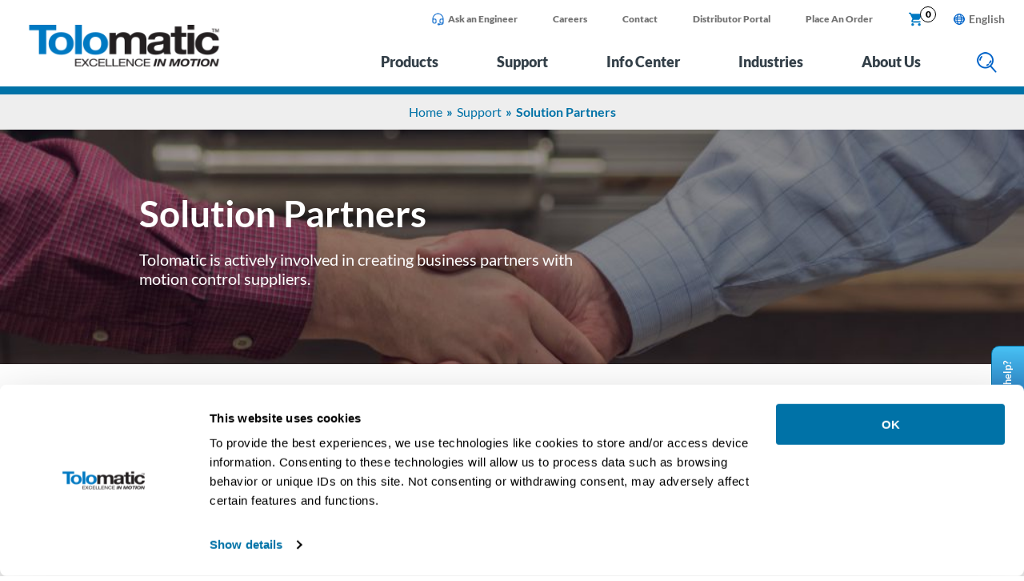

--- FILE ---
content_type: text/html; charset=UTF-8
request_url: https://www.tolomatic.com/support/solution-partners/
body_size: 35021
content:
<!DOCTYPE html>
<html lang="en-US">
<head>
	<link rel="alternate" hreflang="en" href="https://www.tolomatic.com/support/solution-partners/"><link rel="alternate" hreflang="de" href="https://www.tolomatic.com/de/unterstutzung/partner-fur-losungen/"><link rel="alternate" hreflang="x-default" href="https://www.tolomatic.com/support/solution-partners/"><link rel="canonical" href="https://www.tolomatic.com/support/solution-partners/">	<meta charset="UTF-8">
	<meta name="viewport" content="width=device-width, initial-scale=1">
	<link rel="profile" href="http://gmpg.org/xfn/11">
	<meta name='robots' content='index, follow, max-image-preview:large, max-snippet:-1, max-video-preview:-1' />

<!-- Google Tag Manager for WordPress by gtm4wp.com -->
<script data-cfasync="false" data-pagespeed-no-defer>
	var gtm4wp_datalayer_name = "dataLayer";
	var dataLayer = dataLayer || [];
	const gtm4wp_use_sku_instead = 0;
	const gtm4wp_currency = 'USD';
	const gtm4wp_product_per_impression = 10;
	const gtm4wp_clear_ecommerce = false;
	const gtm4wp_datalayer_max_timeout = 2000;
</script>
<!-- End Google Tag Manager for WordPress by gtm4wp.com --><link rel="preload" href="https://www.tolomatic.com/wp-content/themes/tolomatic/assets/dist/fonts/lato-v22-latin-900.woff2" as="font" type="font/woff2" crossorigin>
<link rel="preload" href="https://www.tolomatic.com/wp-content/themes/tolomatic/assets/dist/fonts/lato-v22-latin-700.woff2" as="font" type="font/woff2" crossorigin>
<link rel="preload" href="https://www.tolomatic.com/wp-content/themes/tolomatic/assets/dist/fonts/lato-v22-latin-regular.woff2" as="font" type="font/woff2" crossorigin>
<link rel="preconnect" href="https://process.iconnode.com">
<link rel="preconnect" href="https://snap.licdn.com">

	<!-- This site is optimized with the Yoast SEO plugin v26.7 - https://yoast.com/wordpress/plugins/seo/ -->
	<title>Tolomatic Motion Control Solution Partners</title>
<style>.flying-press-lazy-bg{background-image:none!important;}</style>
<link rel='preload' href='https://www.tolomatic.com/wp-content/uploads/2022/04/tolomatic-logo.png' as='image' imagesrcset='' imagesizes=''/>
<link rel='preload' href='https://www.tolomatic.com/wp-content/uploads/2025/12/ask-an-engineer-sm.png' as='image' imagesrcset='' imagesizes=''/>
<link rel='preload' href='/wp-content/themes/tolomatic/assets/dist/img/search.png' as='image' imagesrcset='' imagesizes=''/>
<style id="flying-press-css">@keyframes lds-ellipsis1{0%{transform:scale(0)}to{transform:scale(1)}}@keyframes lds-ellipsis3{0%{transform:scale(1)}to{transform:scale(0)}}@keyframes lds-ellipsis2{0%{transform:translate(0)}to{transform:translate(24px)}}@keyframes lds-dual-ring{0%{transform:rotate(0)}to{transform:rotate(360deg)}}.algolia-autocomplete{z-index:999999!important}.aa-dropdown-menu{background-color:#fff;border-top:none;border-bottom-right-radius:4px;border-bottom-left-radius:4px;font-family:sans-serif;box-shadow:0 1px 2px #00000040,0 0 1px #00000059}.aa-dropdown-menu:after{content:" ";clear:both;display:block}.aa-dropdown-menu .aa-input,.aa-dropdown-menu .aa-hint{width:100%}.aa-dropdown-menu{color:#1a1a1a;font-size:12px}.aa-dropdown-menu a{color:#1a1a1a;font-size:12px;font-weight:400;text-decoration:none}.aa-dropdown-menu a:hover{text-decoration:none}.aa-dropdown-menu .autocomplete-header{border-bottom:1px solid #0000000d;margin:0 14px;line-height:3em}.aa-dropdown-menu a.suggestion-link{padding:0 14px;display:block}.aa-dropdown-menu a.suggestion-link.user-suggestion-link{line-height:32px}.aa-dropdown-menu a.suggestion-link svg{vertical-align:middle;fill:#0000004d;float:left}.aa-dropdown-menu .suggestion-post-thumbnail{float:left;border-radius:3px;width:32px;height:32px;margin-bottom:5px;margin-right:5px}.aa-dropdown-menu .suggestion-user-thumbnail{float:left;border-radius:16px;width:32px;height:32px;margin-bottom:5px;margin-right:5px}.aa-dropdown-menu .autocomplete-footer-branding{float:right;color:#0000004d;margin-bottom:7px;padding:15px 14px 0}.aa-dropdown-menu .clear{clear:both}.autocomplete-empty{clear:both;padding:15px}.autocomplete-empty .empty-query{font-weight:700}@media screen{footer.primary{background-color:#003359}footer.primary .acf-block-wrap{padding:3.125rem 1.5rem}@media only screen and (width>=768px) and (width<=1180px){footer.primary .acf-block-wrap{padding:1.875rem .25rem}}footer.primary .footer-section{padding-bottom:1.875rem;display:flex}footer.primary .footer-section .footer-column{flex:0 0 50%}footer.primary .footer-section .footer-column.logo-column img{max-width:205px;height:auto}footer.primary .footer-section .footer-column.social-column{text-align:right;align-items:center;display:flex}footer.primary .footer-section .footer-column.social-column .social a{padding:0 .45rem;display:inline-block}footer.primary .footer-section .footer-column.address-column{flex:0 0 25%}footer.primary .footer-section .footer-column.address-column .main-phone,footer.primary .footer-section .footer-column.address-column .main-phone p,footer.primary .footer-section .footer-column.address-column .main-phone p a{color:#fff;opacity:.7;margin:0;font-size:1.5rem;line-height:1.5rem}footer.primary .footer-section .footer-column.address-column .main-phone a,footer.primary .footer-section .footer-column.address-column .main-phone p,footer.primary .footer-section .footer-column.address-column .main-phone p a,footer.primary .footer-section .footer-column.address-column .main-phone p a a,footer.primary .footer-section .footer-column.address-column .main-phone p a p,footer.primary .footer-section .footer-column.address-column .main-phone p p{opacity:1}footer.primary .footer-section .footer-column.address-column img{width:auto;max-height:70px}footer.primary .footer-section .footer-column.address-column .title{color:#fff;letter-spacing:1px;text-transform:uppercase;font-size:.75rem;font-weight:900;line-height:1rem}footer.primary .footer-section .footer-column.address-column p{color:#fff;opacity:.7;margin-top:8px;font-size:.75rem;line-height:1.125rem}footer.primary .footer-section .footer-column.address-column p a{color:#fff;text-decoration:none}footer.primary .footer-section .footer-column.address-column p a:hover{text-decoration:underline}footer.primary .footer-section .footer-column.link-column{flex:0 0 66%;display:flex}footer.primary .footer-section .footer-column.link-column .links{flex:0 0 25%}footer.primary .footer-section .footer-column.link-column .title,footer.primary .footer-section .footer-column.link-column .title a{color:#fff;letter-spacing:1.86px;text-transform:uppercase;margin-top:13px;font-size:.75rem;font-weight:900;line-height:1rem}footer.primary .footer-section .footer-column.link-column .title a{text-decoration:none}footer.primary .footer-section .footer-column.link-column .title a:hover{text-decoration:underline}footer.primary .footer-section .footer-column.link-column ul{margin:0;padding:.75rem 0;list-style:none}footer.primary .footer-section .footer-column.link-column ul li{padding:4px 0}footer.primary .footer-section .footer-column.link-column ul li a{color:#8fcae9;font-size:.875rem;font-weight:700;line-height:1rem;text-decoration:none}footer.primary .footer-section .footer-column.link-column ul li a:hover{text-decoration:underline}footer.primary .footer-section .copyright{width:100%;padding-top:20px}footer.primary .footer-section .copyright p{color:#fff;margin:0;font-size:.75rem;line-height:.8rem}footer.primary .footer-section:last-child{padding-bottom:0}@media only screen and (width<=1180px){footer.primary .footer-section{padding:.3rem .9rem}footer.primary .footer-section .footer-column.logo-column{flex:0 0 30%}footer.primary .footer-section .footer-column.logo-column img{max-width:175px}footer.primary .footer-section .footer-column.social-column{flex:0 0 70%}footer.primary .footer-section .footer-column.social-column img{max-width:35px;height:auto}footer.primary .footer-section .footer-column.address-column{flex:0 0 26%;padding-right:1rem}footer.primary .footer-section .footer-column.address-column .main-phone{margin-top:10px;font-size:1.25rem}footer.primary .footer-section .footer-column.link-column{flex:0 0 74%}footer.primary .footer-section .footer-column.link-column ul li{padding:5px 10px 5px 0;line-height:1rem}footer.primary .footer-section .footer-column.link-column ul li a{font-size:.75rem;line-height:1rem;display:inline-block}footer.primary .footer-section .copyright{text-align:center}}@media only screen and (width<=767px){footer.primary .footer-section{padding-bottom:1.25rem;display:block}footer.primary .footer-section .footer-column{padding:.3rem 1.25rem}footer.primary .footer-section .footer-column.logo-column{text-align:center}footer.primary .footer-section .footer-column.social-column{text-align:center;display:block}footer.primary .footer-section .footer-column.address-column{text-align:center}footer.primary .footer-section .footer-column.link-column{flex-wrap:wrap}footer.primary .footer-section .footer-column.link-column .links{text-align:center;flex:0 0 50%}footer.primary .footer-section .footer-column.link-column ul li a{font-size:.75rem}footer.primary .footer-section .copyright{text-align:center}}footer.primary .footer-lang-switcher{flex:1;padding-right:1.875rem}footer.primary .footer-lang-switcher ul{margin:0;padding:0;list-style:none}footer.primary .footer-lang-switcher ul li{line-height:1rem;display:inline-block;position:relative}footer.primary .footer-lang-switcher ul li button{color:#fff;cursor:pointer;background:0 0;border:0;outline:none;padding:.675rem;font-size:1rem;font-weight:700;line-height:30px}footer.primary .footer-lang-switcher ul li button:after{content:url(/wp-content/themes/tolomatic/assets/dist/img/footer-globe.png);padding-left:.3rem}footer.primary .footer-lang-switcher ul li button:focus-visible{outline:1px solid #fff}footer.primary .footer-lang-switcher ul .sub-menu{visibility:hidden;background:#fff;border:1px solid #0072a7;border-radius:5px;margin:0;padding:.25rem;list-style:none;position:absolute;box-shadow:0 6px 12px #0000002e}footer.primary .footer-lang-switcher ul .sub-menu li{text-align:center;width:100%;display:inline-block}footer.primary .footer-lang-switcher ul .sub-menu a{padding:3px 4px;font-size:.8rem;line-height:1rem;text-decoration:none;display:inline-block;position:relative}footer.primary .footer-lang-switcher ul .sub-menu a.current-lang{font-weight:700}footer.primary .footer-lang-switcher ul .sub-menu a.current-lang:before{content:"";background:url(/wp-content/themes/tolomatic/assets/dist/img/arrow-right.png) 0 0/contain no-repeat;width:11px;height:12px;position:absolute;top:5px;left:-10px}footer.primary .footer-lang-switcher ul .sub-menu a:hover{color:#333f48}@media only screen and (width<=767px){footer.primary .footer-lang-switcher{padding:0 0 1rem}}.pop-in-banner{z-index:3;transition:all 1s;position:fixed;top:60%;right:-185px}.pop-in-banner .click-to-open{color:#fff;background:linear-gradient(270deg,#48c1f4,#2367ae 60%,#043b74);border:1px solid #0072a7;border-top-left-radius:10px;border-top-right-radius:10px;width:140px;height:42px;font-weight:700;position:absolute;top:49px;left:-90px;-webkit-transform:rotate(-90deg);transform:rotate(-90deg)}.pop-in-banner .click-to-open button{color:#fff;cursor:pointer;background:0 0;border:none;width:100%;padding:10px 15px;font-size:.8rem;font-weight:700;line-height:1.125rem}.pop-in-banner .content{color:#0072a7;background:#fff;border-top:1px solid #0072a7;border-bottom:1px solid #0072a7;width:185px;height:140px;padding:1rem 1.25rem;font-weight:700}.pop-in-banner .content ul{margin:0 0 0 7px;padding:0;list-style:outside}.pop-in-banner .content ul li,.pop-in-banner .content ul li a{font-size:1rem;line-height:1.375rem}.pop-in-banner .content ul li a{text-decoration:none}.pop-in-banner .content ul li a:hover{text-decoration:underline}#alert-modal{display:none}#alert-modal .close{cursor:pointer;background:0 0;border:0;outline:none;padding:5px 8px;font-size:1.25rem;font-weight:900;position:absolute;top:0;right:0}#alert-modal .success{background:#efefef;border-radius:6px;padding:25px 30px;font-weight:700}#alert-modal .success p{justify-content:space-between;align-items:center;margin:0;font-size:1.125rem;line-height:1.375rem;display:flex}#alert-modal .success p a{margin-right:10px;padding:10px 20px;font-size:.875rem;line-height:14px}.mobile-nav{opacity:0;z-index:99999;background-color:#003359;width:0;transition:opacity .2s,width 0s .2s;display:none;position:fixed;top:71px;bottom:0;left:0}.mobile-nav a{text-decoration:none}.mobile-nav[data-curlevel="1"] .levels{-webkit-transform:translate(0);transform:translate(0)}.mobile-nav[data-curlevel="2"] .levels{-webkit-transform:translate(-100%);transform:translate(-100%)}.mobile-nav button{-webkit-appearance:none;-moz-appearance:none;appearance:none;cursor:pointer;background:0 0;border:none}.mobile-nav .flyout-menu-items button{color:#fff;text-align:left;background-color:#003359;border-bottom:1px solid #84cef3;width:100%;padding:20px;font-size:1.375rem;display:block;position:relative}.mobile-nav .flyout-menu-items button:after{content:"";background:url(/wp-content/themes/tolomatic/assets/dist/img/icon-btn-right-arrow.svg) 0 0/cover no-repeat;width:16px;height:23px;margin:20px;position:absolute;top:0;right:0}.mobile-nav .levels{height:100%;transition:-webkit-transform .2s,transform .2s;display:flex}.mobile-nav .mobile-level{flex:0 0 100%;width:100%;height:100%;overflow:auto}.mobile-nav .mobile-level.level-2 .flyout-title{color:#fff;text-transform:uppercase;background-color:#2c3038;align-items:center;height:60px;font-size:1.875rem;line-height:1;display:flex;position:relative}.mobile-nav .mobile-level.level-2 .flyout-title button{color:#fff;text-align:left;text-transform:uppercase;width:100%;padding:10px 0 10px 75px;font-size:1.625rem;display:block;position:relative}.mobile-nav .mobile-level.level-2 .flyout-title button:before{content:"";background:url(../../img/mobile-nav-back.svg) 50%/cover no-repeat;width:26px;height:30px;position:absolute;top:50%;left:20px;-webkit-transform:translateY(-50%);transform:translateY(-50%)}.mobile-nav .mobile-level.level-2 .flyout-top a,.mobile-nav .mobile-level.level-2 .flyout-top span{color:#b2e1f8;text-transform:uppercase;border-bottom:1px solid #84cef3;padding:22px 25px;font-size:1.75rem;font-weight:700;display:block}.mobile-nav .mobile-level.level-2 ul{flex-wrap:wrap;margin:0 0 20px;padding:0;list-style:none;display:flex}.mobile-nav .mobile-level.level-2 ul li{border-bottom:1px solid #84cef3;flex:0 0 100%;margin:0}.mobile-nav .mobile-level.level-2 ul li a{color:#fff;margin:0;padding:12px 35px;font-size:1.25rem;font-weight:700;display:block}.mobile-nav .mobile-level.level-2 ul li ul li{border:none;padding-left:25px}.mobile-nav .mobile-level.level-2 ul li ul li a{color:#b2e1f8;position:relative}.mobile-nav .mobile-level.level-2 ul li ul li a:before{background:url(/wp-content/themes/tolomatic/assets/dist/img/icon-btn-right-arrow.svg) 0 0/cover no-repeat;width:10px;height:14px;margin:auto 0 auto 17px;position:absolute;top:0;bottom:0;left:0}.mobile-nav .flyout-menu{display:none}.mobile-nav .sub-menu li{margin:0;padding:0}.mobile-nav .sub-menu li:before{display:none}.mobile-nav .sub-menu li:first-child a{margin-top:0}.mobile-nav .sub-menu li ul{margin-bottom:20px}.mobile-nav .sub-menu li li a{color:#0072a7;background:0 0;border-top:none;margin:0;padding:6px 16px;font-size:1rem}.mobile-nav .sub-menu a{color:#003359;border-top:1px solid #0072a7;margin:0;padding:14px 16px;font-size:1.125rem;line-height:1;display:block}.mobile-nav .supplemental{margin-top:10px;padding-top:10px}.mobile-nav .supplemental ul{margin:0;padding:0;list-style:none}.mobile-nav .supplemental ul li{padding:10px 20px}.mobile-nav .supplemental ul li a{color:#caeafa;padding:8px 15px;font-size:1.25rem;line-height:1.25rem;display:inline-block}.mobile-nav .mobile-search .search-form-container{background:#2c3038;width:100%;margin:0 auto;padding:20px}.mobile-nav .mobile-search .search-form-container form{width:100%;display:flex}.mobile-nav .mobile-search .search-form-container form label{flex:1;padding-right:15px}.mobile-nav .mobile-search .search-form-container form input[type=search]{border:1px solid #84cef3;border-radius:5px;width:100%;padding:11px 10px;font-size:.75rem}.mobile-nav .mobile-search .search-form-container form input[type=submit]{color:#0072a7;cursor:pointer;text-transform:uppercase;white-space:nowrap;background:#fff;border:0;border-radius:6px;outline:none;padding:10px 15px;font-size:1rem;font-weight:700;line-height:1.125rem;text-decoration:none;display:inline-block}.mobile-nav .mobile-search .search-form-container form input[type=submit]:hover{background:#e6e6e6}@media only screen and (width<=1180px){.mobile-nav{display:block}}@font-face{font-display:swap;font-family:Lato;font-style:normal;font-weight:300;src:url(/wp-content/themes/tolomatic/assets/dist/fonts/lato-v22-latin-300.eot);src:local(""),url(/wp-content/themes/tolomatic/assets/dist/fonts/lato-v22-latin-300.eot?#iefix)format("embedded-opentype"),url(/wp-content/themes/tolomatic/assets/dist/fonts/lato-v22-latin-300.woff2)format("woff2"),url(/wp-content/themes/tolomatic/assets/dist/fonts/lato-v22-latin-300.woff)format("woff"),url(/wp-content/themes/tolomatic/assets/dist/fonts/lato-v22-latin-300.ttf)format("truetype"),url(/wp-content/themes/tolomatic/assets/dist/fonts/lato-v22-latin-300.svg#Lato)format("svg")}@font-face{font-display:swap;font-family:Lato;font-style:normal;font-weight:400;src:url(/wp-content/themes/tolomatic/assets/dist/fonts/lato-v22-latin-regular.eot);src:local(""),url(/wp-content/themes/tolomatic/assets/dist/fonts/lato-v22-latin-regular.eot?#iefix)format("embedded-opentype"),url(/wp-content/themes/tolomatic/assets/dist/fonts/lato-v22-latin-regular.woff2)format("woff2"),url(/wp-content/themes/tolomatic/assets/dist/fonts/lato-v22-latin-regular.woff)format("woff"),url(/wp-content/themes/tolomatic/assets/dist/fonts/lato-v22-latin-regular.ttf)format("truetype"),url(/wp-content/themes/tolomatic/assets/dist/fonts/lato-v22-latin-regular.svg#Lato)format("svg")}@font-face{font-display:swap;font-family:Lato;font-style:normal;font-weight:700;src:url(/wp-content/themes/tolomatic/assets/dist/fonts/lato-v22-latin-700.eot);src:local(""),url(/wp-content/themes/tolomatic/assets/dist/fonts/lato-v22-latin-700.eot?#iefix)format("embedded-opentype"),url(/wp-content/themes/tolomatic/assets/dist/fonts/lato-v22-latin-700.woff2)format("woff2"),url(/wp-content/themes/tolomatic/assets/dist/fonts/lato-v22-latin-700.woff)format("woff"),url(/wp-content/themes/tolomatic/assets/dist/fonts/lato-v22-latin-700.ttf)format("truetype"),url(/wp-content/themes/tolomatic/assets/dist/fonts/lato-v22-latin-700.svg#Lato)format("svg")}@font-face{font-display:swap;font-family:Lato;font-style:normal;font-weight:900;src:url(/wp-content/themes/tolomatic/assets/dist/fonts/lato-v22-latin-900.eot);src:local(""),url(/wp-content/themes/tolomatic/assets/dist/fonts/lato-v22-latin-900.eot?#iefix)format("embedded-opentype"),url(/wp-content/themes/tolomatic/assets/dist/fonts/lato-v22-latin-900.woff2)format("woff2"),url(/wp-content/themes/tolomatic/assets/dist/fonts/lato-v22-latin-900.woff)format("woff"),url(/wp-content/themes/tolomatic/assets/dist/fonts/lato-v22-latin-900.ttf)format("truetype"),url(/wp-content/themes/tolomatic/assets/dist/fonts/lato-v22-latin-900.svg#Lato)format("svg")}.acf-custom-block{max-width:1600px;margin:0 auto;padding:3.75rem 0;position:relative}.acf-custom-block iframe{max-width:100%}.acf-custom-block:last-of-type{margin-bottom:0}.acf-custom-block.bg-image:before{content:"";z-index:-1;background-size:cover;width:100%;height:100%;position:absolute;top:0;left:0}.acf-custom-block.bg-image.text-light,.acf-custom-block.bg-image.text-light a,.acf-custom-block.bg-image.text-light h2,.acf-custom-block.bg-image.text-light h3,.acf-custom-block.bg-image.text-light h4,.acf-custom-block.bg-image.text-light p{color:#fff}@media only screen and (width>=1181px) and (width<=1536px){.acf-custom-block{padding:3rem 0}}@media only screen and (width<=1180px){.acf-custom-block{padding:2.875rem 0}}.acf-custom-block.background-white+.acf-custom-block.background-white{padding-top:0}.screen-reader-text{clip:rect(1px,1px,1px,1px);-webkit-clip-path:inset(50%);clip-path:inset(50%);border:0;width:1px;height:1px;margin:-1px;padding:0;position:absolute;overflow:hidden;word-wrap:normal!important}.screen-reader-text:focus{-webkit-clip-path:none;clip-path:none;color:#444;z-index:100000;background-color:#eee;width:auto;height:auto;padding:15px 23px 14px;font-size:1em;line-height:normal;text-decoration:none;display:block;top:5px;left:5px;clip:auto!important}}</style>
	<meta name="description" content="Tolomatic is involved in creating business partners with motion control suppliers including Rockwell Automation&#039;s Partner Network and Mitsubishi&#039;s e-f@ctory Alliance." />
	<meta property="og:locale" content="en_US" />
	<meta property="og:type" content="article" />
	<meta property="og:title" content="Tolomatic Motion Control Solution Partners" />
	<meta property="og:description" content="Tolomatic is involved in creating business partners with motion control suppliers including Rockwell Automation&#039;s Partner Network and Mitsubishi&#039;s e-f@ctory Alliance." />
	<meta property="og:url" content="https://www.tolomatic.com/support/solution-partners/" />
	<meta property="og:site_name" content="Tolomatic" />
	<meta property="article:publisher" content="https://www.facebook.com/Tolomatic/" />
	<meta property="article:modified_time" content="2025-09-25T16:22:43+00:00" />
	<meta property="og:image" content="https://www.tolomatic.com/wp-content/uploads/2022/09/tolo-logo-social.jpg" />
	<meta property="og:image:width" content="280" />
	<meta property="og:image:height" content="200" />
	<meta property="og:image:type" content="image/jpeg" />
	<meta name="twitter:card" content="summary_large_image" />
	<meta name="twitter:site" content="@Tolomatic" />
	<meta name="twitter:label1" content="Est. reading time" />
	<meta name="twitter:data1" content="4 minutes" />
	<script type="application/ld+json" class="yoast-schema-graph">{"@context":"https://schema.org","@graph":[{"@type":"WebPage","@id":"https://www.tolomatic.com/support/solution-partners/","url":"https://www.tolomatic.com/support/solution-partners/","name":"Tolomatic Motion Control Solution Partners","isPartOf":{"@id":"https://www.tolomatic.com/#website"},"datePublished":"2022-04-08T01:02:33+00:00","dateModified":"2025-09-25T16:22:43+00:00","description":"Tolomatic is involved in creating business partners with motion control suppliers including Rockwell Automation's Partner Network and Mitsubishi's e-f@ctory Alliance.","breadcrumb":{"@id":"https://www.tolomatic.com/support/solution-partners/#breadcrumb"},"inLanguage":"en-US","potentialAction":[{"@type":"ReadAction","target":["https://www.tolomatic.com/support/solution-partners/"]}]},{"@type":"BreadcrumbList","@id":"https://www.tolomatic.com/support/solution-partners/#breadcrumb","itemListElement":[{"@type":"ListItem","position":1,"name":"Home","item":"https://www.tolomatic.com/"},{"@type":"ListItem","position":2,"name":"Support","item":"https://www.tolomatic.com/support/"},{"@type":"ListItem","position":3,"name":"Solution Partners"}]},{"@type":"WebSite","@id":"https://www.tolomatic.com/#website","url":"https://www.tolomatic.com/","name":"Tolomatic","description":"Excellence in motion","publisher":{"@id":"https://www.tolomatic.com/#organization"},"potentialAction":[{"@type":"SearchAction","target":{"@type":"EntryPoint","urlTemplate":"https://www.tolomatic.com/?s={search_term_string}"},"query-input":{"@type":"PropertyValueSpecification","valueRequired":true,"valueName":"search_term_string"}}],"inLanguage":"en-US"},{"@type":"Organization","@id":"https://www.tolomatic.com/#organization","name":"Tolomatic, Inc.","url":"https://www.tolomatic.com/","logo":{"@type":"ImageObject","inLanguage":"en-US","@id":"https://www.tolomatic.com/#/schema/logo/image/","url":"https://www.tolomatic.com/wp-content/uploads/2022/04/tolomatic-logo.png","contentUrl":"https://www.tolomatic.com/wp-content/uploads/2022/04/tolomatic-logo.png","width":260,"height":58,"caption":"Tolomatic, Inc."},"image":{"@id":"https://www.tolomatic.com/#/schema/logo/image/"},"sameAs":["https://www.facebook.com/Tolomatic/","https://x.com/Tolomatic"]}]}</script>
	<!-- / Yoast SEO plugin. -->


<link rel="alternate" title="oEmbed (JSON)" type="application/json+oembed" href="https://www.tolomatic.com/wp-json/oembed/1.0/embed?url=https%3A%2F%2Fwww.tolomatic.com%2Fsupport%2Fsolution-partners%2F" />
<link rel="alternate" title="oEmbed (XML)" type="text/xml+oembed" href="https://www.tolomatic.com/wp-json/oembed/1.0/embed?url=https%3A%2F%2Fwww.tolomatic.com%2Fsupport%2Fsolution-partners%2F&#038;format=xml" />
<style id="rmg-critical-css">@charset "UTF-8";*,:after,:before{box-sizing:border-box}body{color:#333f48;font-family:Lato,sans-serif;font-size:1rem;line-height:1.5rem;margin:0;padding:0;position:relative}@media only screen and (max-width:1180px){body{font-size:.9rem}}.page-content{margin-bottom:-3px;padding-top:118px;position:relative}@media only screen and (min-width:768px) and (max-width:1180px){.page-content{padding-top:82px}}@media only screen and (max-width:767px){.page-content{padding-top:82px}}p{font-size:1rem;line-height:1.5rem;margin:10px 0 15px}.acf-block-wrap{margin:0 auto;max-width:1440px;padding:0 1.5rem}.mobile-only{display:none}@media only screen and (max-width:767px){.mobile-only{display:block}}.aligncenter{margin-left:auto;margin-right:auto}table{width:100%}table tr td{padding:3px 5px}table thead{background:#0072a7;color:#fff}table.centered{text-align:center}.banner-breadcrumbs{background-color:#eee;text-align:center}.banner-breadcrumbs ul{display:inline-block;list-style:none;margin:10px 0;padding:0}.banner-breadcrumbs ul li{color:#0072a7;display:inline-block;font-size:1rem;font-weight:700}.banner-breadcrumbs ul li a{color:#0072a7;font-size:1rem;font-weight:400;position:relative;text-decoration:none}.banner-breadcrumbs ul li:after{content:"»";padding:0 5px;position:relative}.banner-breadcrumbs ul li:last-child:after{content:none}.anchor-fix{margin-top:-150px;padding-top:150px}.anchor-fix,.anchor-smooth{position:relative;z-index:-1}.anchor-smooth{scroll-margin:150px}#CookiebotWidget-widgetContent .CookiebotWidget-body .CookiebotWidget-body-inner .CookiebotWidget-main-logo,.geoip-country-is-in-european-union-true .hide-eu,a#CybotCookiebotDialogPoweredbyCybot,div#CybotCookiebotDialogPoweredByText{display:none}.series-category-content .acf-block-wrap{padding:0}.series-category-content .acf-custom-block{padding:20px 0}.series-category-content .acf-custom-block.acf-block-rmgwysiwyg:first-of-type{padding-top:20px}@media only screen and (max-width:767px){img{max-height:inherit;max-width:100%!important}table{max-width:100%}.mobile-responsive-table{overflow:scroll}.anchor-fix{margin-top:-100px;padding-top:100px;position:relative;z-index:-1}}header.primary{background:#fff;position:fixed;width:100%;z-index:3}header.primary .top-wrapper{position:relative}header.primary .header-wrapper{background:#fff;border-bottom:10px solid #0072a7;position:relative;z-index:9999}header.primary .header-container{display:flex;margin:0 auto;max-width:1440px;padding:0 1.5rem}header.primary .logo{padding:30px 42px 18px 10px}header.primary .logo img{max-height:54px;width:auto}header.primary .menus{flex:1;flex-grow:1}header.primary .mobile-lang-switcher,header.primary .mobile-toggle{display:none}@media only screen and (max-width:1180px){header.primary{position:fixed;width:100%;z-index:999}header.primary .mobile-toggle{align-items:center;-webkit-appearance:none;-moz-appearance:none;appearance:none;background:none;border:none;display:flex;height:31px;justify-content:center;width:65px}header.primary .mobile-lang-switcher{display:flex;flex:1;justify-content:right}header.primary .mobile-lang-switcher .language-switcher{list-style:none;margin:0;padding:0}header.primary .mobile-lang-switcher .language-switcher li{line-height:1rem;position:relative}header.primary .mobile-lang-switcher .language-switcher li a.is-active-lang{color:#737373;display:inline-block;font-size:1.125rem;font-weight:700;line-height:1.125rem;padding:8px 0;text-decoration:none}header.primary .mobile-lang-switcher .language-switcher li a.is-active-lang span{display:inline-block;margin-top:-2px;padding-left:5px;vertical-align:top}header.primary .mobile-lang-switcher .language-switcher li a.is-active-lang:after{content:none}header.primary .mobile-lang-switcher .language-switcher li a.is-active-lang:before{content:url(/wp-content/themes/tolomatic/assets/dist/img/globe.png)}header.primary .mobile-lang-switcher .language-switcher .sub-menu{background:#fff;border:1px solid #0072a7;border-radius:5px;box-shadow:0 6px 12px rgba(0,0,0,.18);list-style:none;margin:0;padding:7px 4px;position:absolute;visibility:hidden}header.primary .mobile-lang-switcher .language-switcher .sub-menu a{display:inline-block;font-size:1.125rem;line-height:1.25rem;padding:8px 10px;text-decoration:none}header.primary .mobile-lang-switcher .language-switcher .sub-menu a:hover{color:#333f48}header.primary .mobile-lang-switcher .language-switcher .sub-menu.active{visibility:visible}header.primary .logo{display:flex;padding:15px 25px}header.primary .logo .mobile-toggle{flex:0 0 65px;justify-content:right}header.primary .logo img{height:auto;max-width:160px}header.primary .header-container{flex-direction:column-reverse}header.primary .menus{display:none}}@media only screen and (max-width:767px){header.primary .header-container{background:#fff}header.primary .logo{padding:20px 0}header.primary .logo img{height:auto;max-width:140px!important}}.supplemental-nav{display:flex}.supplemental-nav a{text-decoration:none}.supplemental-nav a:focus,.supplemental-nav a:hover{text-decoration:underline}.supplemental-nav ul.supplemental{display:flex;flex:1;justify-content:flex-end;list-style:none;margin:0;padding:0}.supplemental-nav ul.supplemental li{line-height:1rem;margin:0 7px;padding:8px 15px}@media only screen and (max-width:1110px){.supplemental-nav ul.supplemental li{padding:8px}}.supplemental-nav ul.supplemental li a{color:#737373;display:inline-block;font-size:.75rem;font-weight:900;line-height:1rem;padding:8px 0 6px}.supplemental-nav ul.supplemental li a.flex{display:flex}.supplemental-nav ul.supplemental li a.cart{color:#0079c2;padding:6px 0 4px;position:relative}.supplemental-nav ul.supplemental li a.cart .cart-count{background:#fff;border:1px solid #000;border-radius:10px;color:#000;font-size:.75rem;height:20px;padding:1px;position:absolute;right:-15px;text-align:center;top:0;width:20px}.supplemental-nav ul.supplemental li a img{max-height:16px;padding-right:5px;width:auto}.supplemental-nav ul.supplemental li .open-opn{background:#0079c2;border:none;border-radius:5px;color:#fff;cursor:pointer;font-size:.75rem;font-weight:700;line-height:1rem;margin-top:5px;outline:none;padding:4px 8px}.supplemental-nav .lang-switcher{padding:9px 0 0 15px}.supplemental-nav .language-switcher{list-style:none;margin:0;padding:0}.supplemental-nav .language-switcher li{line-height:1rem;position:relative}.supplemental-nav .language-switcher li a.is-active-lang{color:#737373;display:inline-block;font-size:.875rem;font-weight:700;line-height:1.125rem;padding:8px 0;text-decoration:none}.supplemental-nav .language-switcher li a.is-active-lang span{display:inline-block;margin-top:-2px;padding-left:5px;vertical-align:top}.supplemental-nav .language-switcher li a.is-active-lang:after{content:none}.supplemental-nav .language-switcher li a.is-active-lang:before{content:url(/wp-content/themes/tolomatic/assets/dist/img/globe.png)}.supplemental-nav .language-switcher .sub-menu{background:#fff;border:1px solid #0072a7;border-radius:5px;box-shadow:0 6px 12px rgba(0,0,0,.18);list-style:none;margin:0;padding:4px;position:absolute;visibility:hidden}.supplemental-nav .language-switcher .sub-menu a{display:inline-block;font-size:.875rem;line-height:1rem;padding:3px 4px}.supplemental-nav .language-switcher .sub-menu a:hover{color:#333f48}.supplemental-nav .language-switcher .sub-menu.active{visibility:visible}@media only screen and (max-width:1180px){.supplemental-nav ul{display:none}}@media only screen and (max-width:767px){.supplemental-nav{flex:1;height:auto;padding:0 0 0 20px}}.main-menu{align-items:center;display:flex;justify-content:flex-end}.main-menu a.flyout-top-level{background:none;border:none;color:#333f48;display:inline-block;font-size:1.125rem;font-weight:900;line-height:1.5rem;margin:0 25px;outline:none;padding:10px;position:relative;text-align:center;text-decoration:none}.main-menu a.flyout-top-level.active,.main-menu a.flyout-top-level:focus-visible,.main-menu a.flyout-top-level:hover{color:#0072a7}.main-menu a.flyout-top-level.active:after{border-bottom:20px solid #0072a7;border-left:20px solid transparent;border-right:20px solid transparent;bottom:-18px;content:"";height:0;left:calc(50% - 20px);position:absolute;width:0}.main-menu .search-icon button{background:transparent;border:0;cursor:pointer;margin:5px 0 0 25px;outline:0;padding:10px}.main-menu .search-icon button.active,.main-menu .search-icon button:focus-visible{background:#e1f3fc}@media only screen and (max-width:1220px){.main-menu a.flyout-top-level{font-size:1rem;margin:0 12px}.main-menu .search-icon button{margin-left:12px}}@media only screen and (max-width:767px){.main-menu{height:65px;padding:0}.main-menu a.flyout-menu-items{display:none}}body.lang-de .main-menu a.flyout-top-level{font-size:1rem;margin:0 20px}@media only screen and (max-width:1220px){body.lang-de .main-menu a.flyout-top-level{font-size:.9rem;margin:0 8px}}.flyout-menus{background:#eee;left:0;margin-top:0;opacity:0;overflow:hidden;position:absolute;top:-100px;transition:opacity .2s,width 0s .2s,margin-top .4s;width:0;z-index:400}.flyout-menus .flyout-title{border-bottom:2px solid #0072a7;font-size:1.25rem;font-weight:900;line-height:1.625rem;padding-bottom:10px;text-transform:uppercase}.flyout-menus .flyout-title a{color:#333f48}.flyout-menus.flyouts-open{opacity:1;top:118px;transition:opacity .2s,width 0s 0s,top 1s;width:100%}.flyout-menus .flyout-menu{display:none}.flyout-menus .flyout-menu.active{display:block}.flyout-menus .flyout-wrapper{margin:0 auto;max-width:1440px;padding:25px 40px 40px}.flyout-menus ul.sub-menu{-webkit-columns:3;-moz-columns:3;column-count:3;list-style:none;margin:13px 0 0;padding:0}.flyout-menus ul.sub-menu li{margin:0;padding:2px 5px}.flyout-menus ul.sub-menu li a{color:#333f48;display:block;font-size:1rem;font-weight:700;line-height:1.375rem}.flyout-menus ul.sub-menu li ul{display:none}.flyout-menus .menu-wrap{display:flex;gap:20px}.flyout-menus .menu-wrap ul.menu-col{flex:0 0 calc(25% - 15px);list-style:none;margin:13px 0 0;padding:0}.flyout-menus .menu-wrap ul.menu-col li{margin:0;padding:2px 5px}.flyout-menus .menu-wrap ul.menu-col li a{color:#333f48;display:block;font-size:1rem;font-weight:700;line-height:1.375rem}.flyout-menus .menu-wrap ul.menu-col li ul{margin:5px 0 0 10px}.flyout-menus .menu-wrap ul.menu-col li ul li{padding:2px 5px}.flyout-menus .menu-wrap ul.menu-col li ul li a{display:block;font-size:1rem;font-weight:400;line-height:1.25rem}.flyout-menus .product-menu .category-level{background:#fff;border-bottom:2px solid #333f48}.flyout-menus .product-menu .category-level .cat-level-wrapper{display:flex;margin:0 auto;max-width:1440px;padding:0 40px}.flyout-menus .product-menu .category-level .cat-level-wrapper a{flex:1;font-size:1.125rem;font-weight:700;line-height:1.5rem;margin:0 10px;padding:20px;position:relative;text-align:center;text-transform:uppercase}.flyout-menus .product-menu .category-level .cat-level-wrapper a:before{background-color:#333f48;content:"";height:26px;left:0;position:absolute;top:18px;width:1px}.flyout-menus .product-menu .category-level .cat-level-wrapper a:first-child:before{content:none}.flyout-menus .product-menu .category-level .cat-level-wrapper a:hover{color:#333f48;text-decoration:none}.flyout-menus .product-menu .category-level .cat-level-wrapper a.active{color:#333f48}.flyout-menus .product-menu .category-level .cat-level-wrapper a.active:after{border-bottom:10px solid #333f48;border-left:10px solid transparent;border-right:10px solid transparent;bottom:0;content:"";height:0;left:calc(50% - 10px);position:absolute;width:0}.flyout-menus .product-menu .flyout-wrapper{padding-bottom:0;padding-top:0}.flyout-menus .product-menu .category-menu{display:none;padding:30px 0;width:100%}.flyout-menus .product-menu .category-menu.active{display:block}.flyout-menus .product-menu .category-menu ul.level-1{display:none}.flyout-menus .product-menu .category-menu .columns-2,.flyout-menus .product-menu .category-menu .columns-3{display:flex;flex-wrap:wrap}.flyout-menus .product-menu .category-menu .columns-2 .col>a,.flyout-menus .product-menu .category-menu .columns-3 .col>a{border-bottom:2px solid #0072a7;color:#333f48;display:block;font-size:1rem;font-weight:900;line-height:1.25rem;padding-bottom:3px}.flyout-menus .product-menu .category-menu .columns-2 .col>a:hover,.flyout-menus .product-menu .category-menu .columns-3 .col>a:hover{color:#0072a7;text-decoration:none}.flyout-menus .product-menu .category-menu .columns-2 .col>a+a,.flyout-menus .product-menu .category-menu .columns-3 .col>a+a{margin-top:15px}.flyout-menus .product-menu .category-menu .columns-2 .col ul.level-2,.flyout-menus .product-menu .category-menu .columns-3 .col ul.level-2{list-style:none;margin:5px 15px 10px;padding:0}.flyout-menus .product-menu .category-menu .columns-2 .col ul.level-2>li.menu-item-has-children,.flyout-menus .product-menu .category-menu .columns-3 .col ul.level-2>li.menu-item-has-children{padding-bottom:10px}.flyout-menus .product-menu .category-menu .columns-2 .col ul.level-2 li,.flyout-menus .product-menu .category-menu .columns-3 .col ul.level-2 li{line-height:1.375rem}.flyout-menus .product-menu .category-menu .columns-2 .col ul.level-2 li a,.flyout-menus .product-menu .category-menu .columns-3 .col ul.level-2 li a{color:#333f48;font-size:.9rem;font-weight:700}.flyout-menus .product-menu .category-menu .columns-2 .col ul.level-2 li a:hover,.flyout-menus .product-menu .category-menu .columns-3 .col ul.level-2 li a:hover{color:#0072a7;text-decoration:none}.flyout-menus .product-menu .category-menu .columns-2 .col ul.level-2 li ul,.flyout-menus .product-menu .category-menu .columns-3 .col ul.level-2 li ul{list-style:none;margin:0 15px;padding:0}.flyout-menus .product-menu .category-menu .columns-2 .col ul.level-2 li ul li,.flyout-menus .product-menu .category-menu .columns-3 .col ul.level-2 li ul li{line-height:1.125rem}.flyout-menus .product-menu .category-menu .columns-2 .col ul.level-2 li ul li a,.flyout-menus .product-menu .category-menu .columns-3 .col ul.level-2 li ul li a{font-size:.875rem;font-weight:400}@media only screen and (max-width:1220px){.flyout-menus .product-menu .category-menu .columns-2 .col>a,.flyout-menus .product-menu .category-menu .columns-3 .col>a{font-size:.875rem;line-height:1.125rem}.flyout-menus .product-menu .category-menu .columns-2 .col ul.level-2 li,.flyout-menus .product-menu .category-menu .columns-3 .col ul.level-2 li{line-height:1.25rem}.flyout-menus .product-menu .category-menu .columns-2 .col ul.level-2 li a,.flyout-menus .product-menu .category-menu .columns-3 .col ul.level-2 li a{font-size:.875rem}.flyout-menus .product-menu .category-menu .columns-2 .col ul.level-2 li ul li,.flyout-menus .product-menu .category-menu .columns-3 .col ul.level-2 li ul li{line-height:1rem}.flyout-menus .product-menu .category-menu .columns-2 .col ul.level-2 li ul li a,.flyout-menus .product-menu .category-menu .columns-3 .col ul.level-2 li ul li a{font-size:.75rem}}.flyout-menus .product-menu .category-menu .columns-2{gap:50px}.flyout-menus .product-menu .category-menu .columns-2 .col{flex:0 0 calc(50% - 25px)}.flyout-menus .product-menu .category-menu .columns-2 .col ul.level-2{display:flex;flex-wrap:wrap}.flyout-menus .product-menu .category-menu .columns-2 .col ul.level-2>li{flex:0 0 50%}.flyout-menus .product-menu .category-menu .columns-3{gap:50px}.flyout-menus .product-menu .category-menu .columns-3 .col{flex:0 0 calc(33.333% - 34px)}.flyout-menus .product-menu .category-menu .columns-3 .col.column-1 ul.level-2 ul{display:flex;flex-wrap:wrap;gap:0 40px}.flyout-menus .product-menu .category-menu .columns-3 .col.column-1 ul.level-2 ul>li{flex:0 0 calc(25% - 24px)}.flyout-menus .product-menu .category-menu .columns-3 .col.column-2 ul.level-2{display:flex;flex-wrap:wrap}.flyout-menus .product-menu .category-menu .columns-3 .col.column-2 ul.level-2>li{flex:0 0 33.33%}@media only screen and (max-width:1220px){.flyout-menus .product-menu .category-menu .columns-3 .col.column-1 ul.level-2 ul{gap:0 30px}.flyout-menus .product-menu .category-menu .columns-3 .col.column-1 ul.level-2 ul>li{flex:0 0 calc(25% - 20px)}}.flyout-menus .product-menu .category-menu:first-child .columns-2 .col.column-1{flex:0 0 calc(55% - 25px)}.flyout-menus .product-menu .category-menu:first-child .columns-2 .col.column-1 ul.level-2{gap:70px}.flyout-menus .product-menu .category-menu:first-child .columns-2 .col.column-1 ul.level-2 li{flex:0 1 auto}.flyout-menus .product-menu .category-menu:first-child .columns-2 .col.column-2{flex:0 0 calc(45% - 25px)}.flyout-menus .product-menu .category-menu:first-child .columns-2 .col.column-2 ul.level-2{display:block}@media only screen and (max-width:1220px){.flyout-menus .product-menu .category-menu:first-child .columns-2 .col.column-1{flex:0 0 calc(60% - 25px)}.flyout-menus .product-menu .category-menu:first-child .columns-2 .col.column-1 ul.level-2{gap:35px}.flyout-menus .product-menu .category-menu:first-child .columns-2 .col.column-2{flex:0 0 calc(40% - 25px)}}.flyout-menus .product-menu .category-menu:last-child .columns-2 .col.column-1 ul.level-2{gap:5px 20px}.flyout-menus .product-menu .category-menu:last-child .columns-2 .col.column-1 ul.level-2>li{flex:0 0 calc(50% - 10px)}.flyout-menus .product-menu .category-menu:last-child .columns-2 .col.column-1 ul.level-2 ul{display:flex;flex-wrap:wrap}.flyout-menus .product-menu .category-menu:last-child .columns-2 .col.column-1 ul.level-2 ul li{flex:1}.flyout-menus .product-menu .category-menu:last-child .columns-2 .col.column-1 ul.level-2 li:first-child ul{display:block}.flyout-menus .product-menu .category-menu:last-child .columns-2 .col.column-1 ul.level-2 li:nth-child(2) ul li{flex:0 0 calc(50% - 10px)}.flyout-menus .product-menu .category-menu:last-child .columns-2 .col.column-1 ul.level-2 li:nth-child(3) ul li{flex:0 0 calc(33.333% - 15px)}.flyout-menus .product-menu .category-menu:last-child .columns-2 .col.column-2 ul.level-2:nth-of-type(2)>li{flex:1}.flyout-menus a{text-decoration:none}.flyout-menus a:focus,.flyout-menus a:hover{text-decoration:underline}body.lang-de .flyout-menus .product-menu .category-menu:first-child .columns-2 .col.column-1 ul.level-2 li:first-child{max-width:200px}body.lang-de .flyout-menus .product-menu .category-menu:last-child .columns-2 .col.column-1 ul.level-2 li:first-child ul li a{font-size:.75rem;line-height:.875rem}.site-alert{background:#0072a7;display:none}.site-alert .content{color:#fff;margin:0 auto;max-width:1400px;padding:0 50px 0 25px;position:relative;text-align:center}.site-alert .content p{margin:0;padding:15px}.site-alert button.close{background:none;border:none;bottom:0;color:#fff;cursor:pointer;font-size:1.875rem;font-weight:900;margin:auto;outline:none;position:absolute;right:15px;top:0}.site-alert button.close:focus-visible{outline:1px solid #2c3038}.site-alert.visible{display:block}.search-container{background:#0072a7;padding:20px;position:absolute;top:0;transition:top 1s;width:100%;z-index:-1}.search-container .search-form-container{display:flex;margin:0 auto;max-width:1440px}.search-container .search-form-container form.search-form{display:flex;width:100%}.search-container .search-form-container form.search-form label{flex:1;padding-right:20px}.search-container .search-form-container form.search-form label span{display:none}.search-container .search-form-container form.search-form input[type=search]{border:1px solid #84cef3;border-radius:5px;padding:14px 10px;width:100%}.search-container .search-form-container form.search-form input[type=submit]{background:#fff;border:0;border-radius:6px;color:#0072a7;cursor:pointer;display:inline-block;font-size:1rem;font-weight:700;line-height:1.125rem;outline:none;padding:14px 30px;text-decoration:none;text-transform:uppercase;white-space:nowrap}.search-container .search-form-container form.search-form input[type=submit]:hover{background:#e6e6e6}.search-container.visible{top:108px;z-index:999}@media only screen and (max-width:1180px){.search-container{padding:15px 20px;top:0}.search-container.visible{top:75px}}.algolia-autocomplete .aa-suggestions .aa-suggestion{border-top:1px solid #888}.algolia-autocomplete .aa-suggestions .aa-suggestion:nth-child(2n){background:#eee}.algolia-autocomplete .aa-suggestions .aa-suggestion .post-type{color:#0072a7;font-family:Lato,sans-serif;font-weight:700;text-transform:uppercase}.algolia-autocomplete .aa-dropdown-menu .autocomplete-footer-branding{margin-bottom:0;padding-top:10px}.algolia-autocomplete .aa-dropdown-menu .autocomplete-header-title{color:#003359;font-size:.75rem;font-weight:700;line-height:1.25rem}.algolia-autocomplete .autocomplete-footer{border-top:1px solid #888;display:flex}.algolia-autocomplete .autocomplete-footer .footer-message{color:#0072a7;flex:1;font-family:Lato,sans-serif;font-weight:700;padding:5px 10px}.btn{background:#0072a7;border:0;border-radius:6px;color:#fff;cursor:pointer;display:inline-block;font-size:1rem;font-weight:700;line-height:1.25rem;outline:none;padding:14px 30px;text-decoration:none}.btn.btn-white{background:#fff;color:#0072a7}.btn.btn-white:hover{background:#e6e6e6}.btn.btn-upper{font-size:.9rem;letter-spacing:2px;padding:17px 40px;text-transform:uppercase}.btn:hover{background:#00618e}.btn[disabled]{cursor:not-allowed;opacity:.2}@media only screen and (max-width:767px){.btn{padding:12px 22px}}h1{font-size:2.875rem;line-height:3.125rem;margin:20px 0}@media only screen and (max-width:1180px){h1{font-size:2.25rem;line-height:2.5rem}}h2{font-size:2.5rem;font-weight:900;line-height:3rem;margin:30px 0}@media only screen and (min-width:1181px) and (max-width:1536px){h2{font-size:2.25rem;line-height:2.75rem}}@media only screen and (max-width:1180px){h2{font-size:2rem;line-height:2.5rem;margin:10px 0}}h3{font-size:1.875rem;line-height:2.25rem;margin:25px 0}@media only screen and (min-width:1181px) and (max-width:1536px){h3{font-size:1.75rem;line-height:2rem}}@media only screen and (max-width:1180px){h3{font-size:1.75rem;line-height:2rem}}h4{font-size:1.5rem;line-height:1.75rem}h5{font-size:1.1rem;line-height:1.2rem}h6{font-size:.9rem;line-height:1rem}.blue,a{color:#0072a7}button{font-family:Lato,sans-serif}</style><link rel='stylesheet' id='share-cart-block-css' type='text/css' media='all'  data-href="https://www.tolomatic.com/wp-content/plugins/save-share-cart/build/style-share-cart-block.css?ver=1.0.9"/>
<link rel='stylesheet' id='share-cart-checkout-block-css' type='text/css' media='all'  data-href="https://www.tolomatic.com/wp-content/plugins/save-share-cart/build/style-share-cart-checkout-block.css?ver=1.0.9"/>
<style id='classic-theme-styles-inline-css' type='text/css'>/*! This file is auto-generated */
.wp-block-button__link{color:#fff;background-color:#32373c;border-radius:9999px;box-shadow:none;text-decoration:none;padding:calc(.667em + 2px) calc(1.333em + 2px);font-size:1.125em}.wp-block-file__button{background:#32373c;color:#fff;text-decoration:none}
/*# sourceURL=/wp-includes/css/classic-themes.min.css */</style>
<link rel='stylesheet' id='wsc-frontend-style-css' type='text/css' media='all'  data-href="https://www.tolomatic.com/wp-content/plugins/save-share-cart/assets/frontend_style.css?ver=1.1.4"/>
<link rel='stylesheet' id='gravity-forms-tooltip-public-css' type='text/css' media='all'  data-href="https://www.tolomatic.com/wp-content/plugins/tooltip-for-gravity-forms/public/css/gravity-forms-tooltip-public.css?ver=3.0.2"/>
<style id='woocommerce-inline-inline-css' type='text/css'>.woocommerce form .form-row .required { visibility: visible; }
/*# sourceURL=woocommerce-inline-inline-css */</style>
<link rel='stylesheet' id='wpml-legacy-dropdown-click-0-css' type='text/css' media='all'  data-href="https://www.tolomatic.com/wp-content/plugins/sitepress-multilingual-cms/templates/language-switchers/legacy-dropdown-click/style.min.css?ver=1"/>
<style id='wpml-legacy-dropdown-click-0-inline-css' type='text/css'>.wpml-ls-statics-shortcode_actions, .wpml-ls-statics-shortcode_actions .wpml-ls-sub-menu, .wpml-ls-statics-shortcode_actions a {border-color:#ffffff;}
/*# sourceURL=wpml-legacy-dropdown-click-0-inline-css */</style>
<link rel='stylesheet' id='algolia-autocomplete-css' type='text/css' media='all'  data-href="https://www.tolomatic.com/wp-content/plugins/wp-search-with-algolia/css/algolia-autocomplete.css?ver=2.11.1"/>
<script type="text/javascript" id="wpml-cookie-js-extra">
/* <![CDATA[ */
var wpml_cookies = {"wp-wpml_current_language":{"value":"en","expires":1,"path":"/"}};
var wpml_cookies = {"wp-wpml_current_language":{"value":"en","expires":1,"path":"/"}};
//# sourceURL=wpml-cookie-js-extra
/* ]]> */
</script>
<script type="text/javascript" src="https://www.tolomatic.com/wp-content/plugins/sitepress-multilingual-cms/res/js/cookies/language-cookie.js?ver=486900" id="wpml-cookie-js" defer="defer" data-wp-strategy="defer"></script>
<script type="text/javascript" src="https://www.tolomatic.com/wp-includes/js/jquery/jquery.min.js?ver=3.7.1" id="jquery-core-js"></script>
<script type="text/javascript" id="facebook-sdk-js" data-loading-method="user-interaction" data-src="https://connect.facebook.net/en_US/sdk.js?ver=1.1.1#xfbml=1&amp;version=v3.2"></script>
<script type="text/javascript" src="https://www.tolomatic.com/wp-content/plugins/tooltip-for-gravity-forms/public/js/popper.min.js" id="popper-js-for-tippy-js"></script>
<script type="text/javascript" src="https://www.tolomatic.com/wp-content/plugins/woocommerce/assets/js/jquery-blockui/jquery.blockUI.min.js?ver=2.7.0-wc.10.4.3" id="wc-jquery-blockui-js" defer="defer" data-wp-strategy="defer"></script>
<script type="text/javascript" id="wc-add-to-cart-js-extra">
/* <![CDATA[ */
var wc_add_to_cart_params = {"ajax_url":"/wp-admin/admin-ajax.php","wc_ajax_url":"/?wc-ajax=%%endpoint%%","i18n_view_cart":"View cart","cart_url":"https://www.tolomatic.com/cart/","is_cart":"","cart_redirect_after_add":"no"};
//# sourceURL=wc-add-to-cart-js-extra
/* ]]> */
</script>
<script type="text/javascript" src="https://www.tolomatic.com/wp-content/plugins/woocommerce/assets/js/frontend/add-to-cart.min.js?ver=10.4.3" id="wc-add-to-cart-js" defer="defer" data-wp-strategy="defer"></script>
<script type="text/javascript" src="https://www.tolomatic.com/wp-content/plugins/woocommerce/assets/js/js-cookie/js.cookie.min.js?ver=2.1.4-wc.10.4.3" id="wc-js-cookie-js" defer="defer" data-wp-strategy="defer"></script>
<script type="text/javascript" id="woocommerce-js-extra">
/* <![CDATA[ */
var woocommerce_params = {"ajax_url":"/wp-admin/admin-ajax.php","wc_ajax_url":"/?wc-ajax=%%endpoint%%","i18n_password_show":"Show password","i18n_password_hide":"Hide password"};
//# sourceURL=woocommerce-js-extra
/* ]]> */
</script>
<script type="text/javascript" src="https://www.tolomatic.com/wp-content/plugins/woocommerce/assets/js/frontend/woocommerce.min.js?ver=10.4.3" id="woocommerce-js" defer="defer" data-wp-strategy="defer"></script>
<script type="text/javascript" src="https://www.tolomatic.com/wp-content/plugins/sitepress-multilingual-cms/templates/language-switchers/legacy-dropdown-click/script.min.js?ver=1" id="wpml-legacy-dropdown-click-0-js"></script>
<link rel="https://api.w.org/" href="https://www.tolomatic.com/wp-json/" /><link rel="alternate" title="JSON" type="application/json" href="https://www.tolomatic.com/wp-json/wp/v2/pages/309" /><link rel="EditURI" type="application/rsd+xml" title="RSD" href="https://www.tolomatic.com/xmlrpc.php?rsd" />
<meta name="generator" content="WordPress 6.9" />
<meta name="generator" content="WooCommerce 10.4.3" />
<link rel='shortlink' href='https://www.tolomatic.com/?p=309' />
<meta name="generator" content="WPML ver:4.8.6 stt:1,3;" />
<meta name="theme-color" content="#0058A4">			<style>.wsc_popup_head {
					background : #0072a7;
				}
				.wsc_popup_head h4 {
					color : #ffffff;
				}
				.wsc_share_cart_popup, .wsc_share_cart_popup {
					background : #fff;
				}
				.wsc_sharing_widgets span {
					color : #000;
				}
				.wsc_popup_footer{
					width: 100%;
					overflow: hidden;
					display: none;
					background : #fff;
					color : #000;
					line-height: 1;
					padding: 10px;
					cursor: pointer;
				}
				.wsc_popup_close, .wsc_replace_popup_close, .wsc_share_popup_close{
					float: right;
					cursor: pointer;
					color : #ffffff;
				}
				.wsc_save_popup_layer, .wsc_popup_layer, .wsc_popup_replace_layer{
					background:#000;
					opacity:.5;
				}
				.wsc_share_cart_loader div{
					background: #000;
				}</style>
			
<!-- Google Tag Manager for WordPress by gtm4wp.com -->
<!-- GTM Container placement set to manual -->
<script data-cfasync="false" data-pagespeed-no-defer>
	var dataLayer_content = {"pagePostType":"page","pagePostType2":"single-page","pagePostAuthor":"admin"};
	dataLayer.push( dataLayer_content );
</script>
<script data-cfasync="false" data-pagespeed-no-defer>
(function(w,d,s,l,i){w[l]=w[l]||[];w[l].push({'gtm.start':
new Date().getTime(),event:'gtm.js'});var f=d.getElementsByTagName(s)[0],
j=d.createElement(s),dl=l!='dataLayer'?'&l='+l:'';j.async=true;j.src=
'//www.googletagmanager.com/gtm.js?id='+i+dl;f.parentNode.insertBefore(j,f);
})(window,document,'script','dataLayer','GTM-5GGJMX');
</script>
<!-- End Google Tag Manager for WordPress by gtm4wp.com -->	<noscript><style>.woocommerce-product-gallery{ opacity: 1 !important; }</style></noscript>
			<style>.algolia-search-highlight {
				background-color: #fffbcc;
				border-radius: 2px;
				font-style: normal;
			}</style>
		<style id='global-styles-inline-css' type='text/css'>:root{--wp--preset--aspect-ratio--square: 1;--wp--preset--aspect-ratio--4-3: 4/3;--wp--preset--aspect-ratio--3-4: 3/4;--wp--preset--aspect-ratio--3-2: 3/2;--wp--preset--aspect-ratio--2-3: 2/3;--wp--preset--aspect-ratio--16-9: 16/9;--wp--preset--aspect-ratio--9-16: 9/16;--wp--preset--color--black: #000000;--wp--preset--color--cyan-bluish-gray: #abb8c3;--wp--preset--color--white: #ffffff;--wp--preset--color--pale-pink: #f78da7;--wp--preset--color--vivid-red: #cf2e2e;--wp--preset--color--luminous-vivid-orange: #ff6900;--wp--preset--color--luminous-vivid-amber: #fcb900;--wp--preset--color--light-green-cyan: #7bdcb5;--wp--preset--color--vivid-green-cyan: #00d084;--wp--preset--color--pale-cyan-blue: #8ed1fc;--wp--preset--color--vivid-cyan-blue: #0693e3;--wp--preset--color--vivid-purple: #9b51e0;--wp--preset--gradient--vivid-cyan-blue-to-vivid-purple: linear-gradient(135deg,rgb(6,147,227) 0%,rgb(155,81,224) 100%);--wp--preset--gradient--light-green-cyan-to-vivid-green-cyan: linear-gradient(135deg,rgb(122,220,180) 0%,rgb(0,208,130) 100%);--wp--preset--gradient--luminous-vivid-amber-to-luminous-vivid-orange: linear-gradient(135deg,rgb(252,185,0) 0%,rgb(255,105,0) 100%);--wp--preset--gradient--luminous-vivid-orange-to-vivid-red: linear-gradient(135deg,rgb(255,105,0) 0%,rgb(207,46,46) 100%);--wp--preset--gradient--very-light-gray-to-cyan-bluish-gray: linear-gradient(135deg,rgb(238,238,238) 0%,rgb(169,184,195) 100%);--wp--preset--gradient--cool-to-warm-spectrum: linear-gradient(135deg,rgb(74,234,220) 0%,rgb(151,120,209) 20%,rgb(207,42,186) 40%,rgb(238,44,130) 60%,rgb(251,105,98) 80%,rgb(254,248,76) 100%);--wp--preset--gradient--blush-light-purple: linear-gradient(135deg,rgb(255,206,236) 0%,rgb(152,150,240) 100%);--wp--preset--gradient--blush-bordeaux: linear-gradient(135deg,rgb(254,205,165) 0%,rgb(254,45,45) 50%,rgb(107,0,62) 100%);--wp--preset--gradient--luminous-dusk: linear-gradient(135deg,rgb(255,203,112) 0%,rgb(199,81,192) 50%,rgb(65,88,208) 100%);--wp--preset--gradient--pale-ocean: linear-gradient(135deg,rgb(255,245,203) 0%,rgb(182,227,212) 50%,rgb(51,167,181) 100%);--wp--preset--gradient--electric-grass: linear-gradient(135deg,rgb(202,248,128) 0%,rgb(113,206,126) 100%);--wp--preset--gradient--midnight: linear-gradient(135deg,rgb(2,3,129) 0%,rgb(40,116,252) 100%);--wp--preset--font-size--small: 13px;--wp--preset--font-size--medium: 20px;--wp--preset--font-size--large: 36px;--wp--preset--font-size--x-large: 42px;--wp--preset--spacing--20: 0.44rem;--wp--preset--spacing--30: 0.67rem;--wp--preset--spacing--40: 1rem;--wp--preset--spacing--50: 1.5rem;--wp--preset--spacing--60: 2.25rem;--wp--preset--spacing--70: 3.38rem;--wp--preset--spacing--80: 5.06rem;--wp--preset--shadow--natural: 6px 6px 9px rgba(0, 0, 0, 0.2);--wp--preset--shadow--deep: 12px 12px 50px rgba(0, 0, 0, 0.4);--wp--preset--shadow--sharp: 6px 6px 0px rgba(0, 0, 0, 0.2);--wp--preset--shadow--outlined: 6px 6px 0px -3px rgb(255, 255, 255), 6px 6px rgb(0, 0, 0);--wp--preset--shadow--crisp: 6px 6px 0px rgb(0, 0, 0);}:where(.is-layout-flex){gap: 0.5em;}:where(.is-layout-grid){gap: 0.5em;}body .is-layout-flex{display: flex;}.is-layout-flex{flex-wrap: wrap;align-items: center;}.is-layout-flex > :is(*, div){margin: 0;}body .is-layout-grid{display: grid;}.is-layout-grid > :is(*, div){margin: 0;}:where(.wp-block-columns.is-layout-flex){gap: 2em;}:where(.wp-block-columns.is-layout-grid){gap: 2em;}:where(.wp-block-post-template.is-layout-flex){gap: 1.25em;}:where(.wp-block-post-template.is-layout-grid){gap: 1.25em;}.has-black-color{color: var(--wp--preset--color--black) !important;}.has-cyan-bluish-gray-color{color: var(--wp--preset--color--cyan-bluish-gray) !important;}.has-white-color{color: var(--wp--preset--color--white) !important;}.has-pale-pink-color{color: var(--wp--preset--color--pale-pink) !important;}.has-vivid-red-color{color: var(--wp--preset--color--vivid-red) !important;}.has-luminous-vivid-orange-color{color: var(--wp--preset--color--luminous-vivid-orange) !important;}.has-luminous-vivid-amber-color{color: var(--wp--preset--color--luminous-vivid-amber) !important;}.has-light-green-cyan-color{color: var(--wp--preset--color--light-green-cyan) !important;}.has-vivid-green-cyan-color{color: var(--wp--preset--color--vivid-green-cyan) !important;}.has-pale-cyan-blue-color{color: var(--wp--preset--color--pale-cyan-blue) !important;}.has-vivid-cyan-blue-color{color: var(--wp--preset--color--vivid-cyan-blue) !important;}.has-vivid-purple-color{color: var(--wp--preset--color--vivid-purple) !important;}.has-black-background-color{background-color: var(--wp--preset--color--black) !important;}.has-cyan-bluish-gray-background-color{background-color: var(--wp--preset--color--cyan-bluish-gray) !important;}.has-white-background-color{background-color: var(--wp--preset--color--white) !important;}.has-pale-pink-background-color{background-color: var(--wp--preset--color--pale-pink) !important;}.has-vivid-red-background-color{background-color: var(--wp--preset--color--vivid-red) !important;}.has-luminous-vivid-orange-background-color{background-color: var(--wp--preset--color--luminous-vivid-orange) !important;}.has-luminous-vivid-amber-background-color{background-color: var(--wp--preset--color--luminous-vivid-amber) !important;}.has-light-green-cyan-background-color{background-color: var(--wp--preset--color--light-green-cyan) !important;}.has-vivid-green-cyan-background-color{background-color: var(--wp--preset--color--vivid-green-cyan) !important;}.has-pale-cyan-blue-background-color{background-color: var(--wp--preset--color--pale-cyan-blue) !important;}.has-vivid-cyan-blue-background-color{background-color: var(--wp--preset--color--vivid-cyan-blue) !important;}.has-vivid-purple-background-color{background-color: var(--wp--preset--color--vivid-purple) !important;}.has-black-border-color{border-color: var(--wp--preset--color--black) !important;}.has-cyan-bluish-gray-border-color{border-color: var(--wp--preset--color--cyan-bluish-gray) !important;}.has-white-border-color{border-color: var(--wp--preset--color--white) !important;}.has-pale-pink-border-color{border-color: var(--wp--preset--color--pale-pink) !important;}.has-vivid-red-border-color{border-color: var(--wp--preset--color--vivid-red) !important;}.has-luminous-vivid-orange-border-color{border-color: var(--wp--preset--color--luminous-vivid-orange) !important;}.has-luminous-vivid-amber-border-color{border-color: var(--wp--preset--color--luminous-vivid-amber) !important;}.has-light-green-cyan-border-color{border-color: var(--wp--preset--color--light-green-cyan) !important;}.has-vivid-green-cyan-border-color{border-color: var(--wp--preset--color--vivid-green-cyan) !important;}.has-pale-cyan-blue-border-color{border-color: var(--wp--preset--color--pale-cyan-blue) !important;}.has-vivid-cyan-blue-border-color{border-color: var(--wp--preset--color--vivid-cyan-blue) !important;}.has-vivid-purple-border-color{border-color: var(--wp--preset--color--vivid-purple) !important;}.has-vivid-cyan-blue-to-vivid-purple-gradient-background{background: var(--wp--preset--gradient--vivid-cyan-blue-to-vivid-purple) !important;}.has-light-green-cyan-to-vivid-green-cyan-gradient-background{background: var(--wp--preset--gradient--light-green-cyan-to-vivid-green-cyan) !important;}.has-luminous-vivid-amber-to-luminous-vivid-orange-gradient-background{background: var(--wp--preset--gradient--luminous-vivid-amber-to-luminous-vivid-orange) !important;}.has-luminous-vivid-orange-to-vivid-red-gradient-background{background: var(--wp--preset--gradient--luminous-vivid-orange-to-vivid-red) !important;}.has-very-light-gray-to-cyan-bluish-gray-gradient-background{background: var(--wp--preset--gradient--very-light-gray-to-cyan-bluish-gray) !important;}.has-cool-to-warm-spectrum-gradient-background{background: var(--wp--preset--gradient--cool-to-warm-spectrum) !important;}.has-blush-light-purple-gradient-background{background: var(--wp--preset--gradient--blush-light-purple) !important;}.has-blush-bordeaux-gradient-background{background: var(--wp--preset--gradient--blush-bordeaux) !important;}.has-luminous-dusk-gradient-background{background: var(--wp--preset--gradient--luminous-dusk) !important;}.has-pale-ocean-gradient-background{background: var(--wp--preset--gradient--pale-ocean) !important;}.has-electric-grass-gradient-background{background: var(--wp--preset--gradient--electric-grass) !important;}.has-midnight-gradient-background{background: var(--wp--preset--gradient--midnight) !important;}.has-small-font-size{font-size: var(--wp--preset--font-size--small) !important;}.has-medium-font-size{font-size: var(--wp--preset--font-size--medium) !important;}.has-large-font-size{font-size: var(--wp--preset--font-size--large) !important;}.has-x-large-font-size{font-size: var(--wp--preset--font-size--x-large) !important;}
/*# sourceURL=global-styles-inline-css */</style>
<link rel='stylesheet' id='wc-stripe-blocks-checkout-style-css' type='text/css' media='all'  data-href="https://www.tolomatic.com/wp-content/plugins/woocommerce-gateway-stripe/build/upe-blocks.css?ver=8c6a61afcfe78e1022f9d9de1b9965b7"/>
<link rel='stylesheet' id='rmg-footer-css' type='text/css' media='screen'  data-href="https://www.tolomatic.com/wp-content/themes/tolomatic/assets/dist/css/footer/footer.min.css?ver=1742999771"/>
<link rel='stylesheet' id='rmg-styles-css' type='text/css' media='screen'  data-href="https://www.tolomatic.com/wp-content/themes/tolomatic/assets/dist/css/styles.min.css?ver=1758304520"/>
<link rel='stylesheet' id='rmg-blocks-css' type='text/css' media='screen'  data-href="https://www.tolomatic.com/wp-content/themes/tolomatic/assets/dist/css/blocks/blocks.min.css?ver=1767722691"/>
<link rel='stylesheet' id='tolo-screen-reader-css' type='text/css' media='screen'  data-href="https://www.tolomatic.com/wp-content/themes/tolomatic/assets/dist/css/shared/screen-reader.min.css?ver=1742999771"/>
<script type="speculationrules">{"prefetch":[{"source":"document","where":{"and":[{"href_matches":"\/*"},{"not":{"href_matches":["\/*.php","\/wp-(admin|includes|content|login|signup|json)(.*)?","\/*\\?(.+)","\/(cart|checkout|logout)(.*)?"]}}]},"eagerness":"moderate"}]}</script></head>
<body class="wp-singular page-template-default page page-id-309 page-child parent-pageid-91 wp-theme-tolomatic theme-tolomatic woocommerce-no-js lang-en">
	
<!-- GTM Container placement set to manual -->
<!-- Google Tag Manager (noscript) -->
				<noscript><iframe src="https://www.googletagmanager.com/ns.html?id=GTM-5GGJMX" height="0" width="0" style="display:none;visibility:hidden" aria-hidden="true"></iframe></noscript>
<!-- End Google Tag Manager (noscript) --><header class="primary">
	<div class="top-wrapper" style="position:relative;">
		<div class="header-wrapper">
			<div class="header-container">
				<div class="logo">
											<a href="https://www.tolomatic.com" title="Home"><img width="260" height="58" src="https://www.tolomatic.com/wp-content/uploads/2022/04/tolomatic-logo.png" class="attachment- size-" alt="Tolomatic-Logo" decoding="async"  loading="eager" fetchpriority="high"/></a>
						<div class="mobile-lang-switcher"><ul class="language-switcher"><li><a title="English" href="https://www.tolomatic.com/support/solution-partners/" class="is-active-lang"><span class="wpml-ls-native" lang="en"> English</span></a><ul class="sub-menu"><li><a class="sub-item" href="https://www.tolomatic.com/de/unterstutzung/partner-fur-losungen/"><span class="wpml-ls-native" lang="de"> Deutsch</span></a></li><li><a class="sub-item" href="https://www.tolomatic.com/tolomatic-espanol/"><span class="wpml-ls-native"> Español</span></a></li><li><a class="sub-item" href="https://www.tolomatic.cn/"><span class="wpml-ls-native"> 中文</span></a></li></ul></li></ul></div>
						<button class="mobile-toggle" aria-label="Toggle Mobile Navigation"><img src="https://www.tolomatic.com/wp-content/themes/tolomatic/assets/dist/img/icon-mobile-open.svg" width="44" height="31" alt="Toggle Mobile Navigation" loading="lazy" fetchpriority="low"></button>
									</div>
				<div class="menus">
				<div class="supplemental-nav">
	<ul class="supplemental">
			<li><a href="https://www.tolomatic.com/contact-an-engineer/" class="flex"><img src="https://www.tolomatic.com/wp-content/uploads/2025/12/ask-an-engineer-sm.png" alt="ask an engineer" loading="eager" fetchpriority="high" decoding="async">Ask an Engineer</a></li>
				<li><a href="https://www.tolomatic.com/careers/" target="_self">Careers</a></li>
				<li><a href="https://www.tolomatic.com/contact-us/" target="_self">Contact</a></li>
				<li><a href="https://portal.tolomatic.com/" target="_self">Distributor Portal</a></li>
				<li><a href="https://www.tolomatic.com/place-an-order/" target="_self">Place An Order</a></li>
				        <!-- <li><button class="open-opn">Order by Part Number</button></li> -->
        <li><a class="cart" href="https://www.tolomatic.com/cart/" title="Cart">
        <svg xmlns="http://www.w3.org/2000/svg" width="20" height="20" viewBox="0 0 24 24"><path fill="currentColor" d="M7 18c-1.1 0-1.99.9-1.99 2S5.9 22 7 22s2-.9 2-2s-.9-2-2-2M1 3c0 .55.45 1 1 1h1l3.6 7.59l-1.35 2.44C4.52 15.37 5.48 17 7 17h11c.55 0 1-.45 1-1s-.45-1-1-1H7l1.1-2h7.45c.75 0 1.41-.41 1.75-1.03l3.58-6.49A.996.996 0 0 0 20.01 4H5.21l-.67-1.43a.993.993 0 0 0-.9-.57H2c-.55 0-1 .45-1 1m16 15c-1.1 0-1.99.9-1.99 2s.89 2 1.99 2s2-.9 2-2s-.9-2-2-2"/></svg>
	    <span class="cart-count" id="cart-count">0</span>
        </a></li>
        	</ul>
	<div class="lang-switcher"><ul id="mainlang" class="language-switcher">
		<li><a title="English" href="https://www.tolomatic.com/support/solution-partners/" class="is-active-lang"><span class="wpml-ls-native" lang="en"> English</span></a><ul class="sub-menu"><li><a class="sub-item" href="https://www.tolomatic.com/de/unterstutzung/partner-fur-losungen/"><span class="wpml-ls-native" lang="de"> Deutsch</span></a></li><li><a class="sub-item" href="https://www.tolomatic.com/tolomatic-espanol/"><span class="wpml-ls-native"> Español</span></a></li><li><a class="sub-item" href="https://www.tolomatic.cn/"><span class="wpml-ls-native"> 中文</span></a></li></ul></li>	</ul></div>
</div>
<div class="main-menu">
	<div class="flyout-menu-items">
							<a href="https://www.tolomatic.com/products/" class="flyout-top-level" data-flyoutid="156">Products</a>
					<a href="https://www.tolomatic.com/support/" class="flyout-top-level" data-flyoutid="91">Support</a>
					<a href="https://www.tolomatic.com/info-center/" class="flyout-top-level" data-flyoutid="158">Info Center</a>
					<a href="https://www.tolomatic.com/applications/" class="flyout-top-level" data-flyoutid="996">Industries</a>
					<a href="https://www.tolomatic.com/about-us/" class="flyout-top-level" data-flyoutid="25">About Us</a>
					</div>
	<div class="search-icon">
		<button aria-label="search"><img src="/wp-content/themes/tolomatic/assets/dist/img/search.png" alt="search" width="25" height="26"  loading="eager" fetchpriority="high" decoding="async"/></button>
	</div>
</div>
				</div>
			</div>
		</div>
		<div class="search-container"><div class="search-form-container"><form role="search" method="get" class="search-form" action="https://www.tolomatic.com/">
    <label>
        <span class="screen-reader-text">Search for:</span>
        <input type="search" class="search-field" placeholder="Search for product information, resources and more..." value="" name="s">
    </label>
    <input type="submit" class="search-submit" value="Go">
</form></div></div>
		<div class="flyout-menus">
	<div class="flyout-menu product-menu" data-menuid="156"><div class="category-level"><div class="cat-level-wrapper"><a data-catid="cat-95" href="https://www.tolomatic.com/products/pneumatic-linear-actuators/">Pneumatic Linear Actuators</a><a data-catid="cat-94" href="https://www.tolomatic.com/products/electric-linear-actuators/">Electric Linear Actuators</a><a data-catid="cat-96" href="https://www.tolomatic.com/products/power-transmission/">Power Transmission</a></div></div><div class="flyout-wrapper"><div class='category-menu' data-catid='cat-95'><div class="columns-2 menu-item menu-item-type-taxonomy menu-item-object-tolo-series-categories menu-item-has-children menu-item-18519"><ul class='level-1'><li class="col-1 menu-item menu-item-type-taxonomy menu-item-object-tolo-series-categories menu-item-has-children menu-item-18521"><a href="https://www.tolomatic.com/products/pneumatic-linear-actuators/rodless-pneumatic-air-cylinders/">Rodless Pneumatic Air Cylinders</a><ul class='level-2'><li id="menu-item-18522" class="menu-item menu-item-type-taxonomy menu-item-object-tolo-series-categories menu-item-has-children menu-item-18522"><a href="https://www.tolomatic.com/products/pneumatic-linear-actuators/rodless-pneumatic-air-cylinders/band-cylinders-slides/">Band Cylinders &amp; Slides</a><ul><li id="menu-item-18552" class="menu-item menu-item-type-post_type menu-item-object-tolo-series menu-item-18552"><a href="https://www.tolomatic.com/products/product-details/bc2-pneumatic-band-cylinder/">BC2 Cylinder</a></li><li id="menu-item-18553" class="menu-item menu-item-type-post_type menu-item-object-tolo-series menu-item-18553"><a href="https://www.tolomatic.com/products/product-details/bc3-heavy-duty-pneumatic-actuators/">BC3 Cylinder</a></li><li id="menu-item-18555" class="menu-item menu-item-type-post_type menu-item-object-tolo-series menu-item-18555"><a href="https://www.tolomatic.com/products/product-details/mxp-s-long-stroke-pneumatic-air-cylinder/">MXP-S Cylinder</a></li><li id="menu-item-18554" class="menu-item menu-item-type-post_type menu-item-object-tolo-series menu-item-18554"><a href="https://www.tolomatic.com/products/product-details/mxp-n-compact-air-cylinders/">MXP-N Cylinder</a></li><li id="menu-item-18556" class="menu-item menu-item-type-post_type menu-item-object-tolo-series menu-item-18556"><a href="https://www.tolomatic.com/products/product-details/mxp-p-profiled-rail-air-actuator/">MXP-P Cylinder</a></li><li id="menu-item-18557" class="menu-item menu-item-type-post_type menu-item-object-tolo-series menu-item-18557"><a href="https://www.tolomatic.com/products/product-details/ls-pneumatic-linear-slide/">LS Linear Slide</a></li></ul></li><li id="menu-item-18523" class="menu-item menu-item-type-taxonomy menu-item-object-tolo-series-categories menu-item-has-children menu-item-18523"><a href="https://www.tolomatic.com/products/pneumatic-linear-actuators/rodless-pneumatic-air-cylinders/cable-cylinders/">Cable Cylinders</a><ul><li id="menu-item-18563" class="menu-item menu-item-type-post_type menu-item-object-tolo-series menu-item-18563"><a href="https://www.tolomatic.com/products/product-details/double-acting-pneumatic-air-cylinders/">Double Acting</a></li><li id="menu-item-18564" class="menu-item menu-item-type-post_type menu-item-object-tolo-series menu-item-18564"><a href="https://www.tolomatic.com/products/product-details/single-acting-pneumatic-air-cylinders/">Single Acting</a></li><li id="menu-item-18565" class="menu-item menu-item-type-post_type menu-item-object-tolo-series menu-item-18565"><a href="https://www.tolomatic.com/products/product-details/double-purchase-pulley-actuators/">Double Purchase</a></li><li id="menu-item-18566" class="menu-item menu-item-type-post_type menu-item-object-tolo-series menu-item-18566"><a href="https://www.tolomatic.com/products/product-details/track-cable-cylinders/">Track</a></li></ul></li><li id="menu-item-18524" class="menu-item menu-item-type-taxonomy menu-item-object-tolo-series-categories menu-item-has-children menu-item-18524"><a href="https://www.tolomatic.com/products/pneumatic-linear-actuators/rodless-pneumatic-air-cylinders/magnetic-linear-actuators/">Magnetic Linear Actuators</a><ul><li id="menu-item-18558" class="menu-item menu-item-type-post_type menu-item-object-tolo-series menu-item-18558"><a href="https://www.tolomatic.com/products/product-details/mg-magnetic-linear-cylinders/">MG Cylinder</a></li><li id="menu-item-18559" class="menu-item menu-item-type-post_type menu-item-object-tolo-series menu-item-18559"><a href="https://www.tolomatic.com/products/product-details/mgs-magnetic-linear-slides/">MGS Slide</a></li></ul></li></ul></li><li class="col-2 menu-item menu-item-type-taxonomy menu-item-object-tolo-series-categories menu-item-has-children menu-item-18520"><a href="https://www.tolomatic.com/products/pneumatic-linear-actuators/pneumatic-thrusters/">Pneumatic Thrusters</a><ul class='level-2'><li id="menu-item-32207" class="menu-item menu-item-type-post_type menu-item-object-tolo-series menu-item-32207"><a href="https://www.tolomatic.com/products/product-details/pb-pneumatic-linear-thruster/">Power-Block</a></li><li id="menu-item-18569" class="menu-item menu-item-type-post_type menu-item-object-tolo-series menu-item-18569"><a href="https://www.tolomatic.com/products/product-details/pb2-guided-air-cylinders/">Power-Block 2</a></li></ul></li><li class="col-2 menu-item menu-item-type-post_type menu-item-object-page menu-item-18908"><a href="https://www.tolomatic.com/products/custom-products/">Custom &#038; Modified Products</a></li></ul></div></div></ul><div class='category-menu' data-catid='cat-94'><div class="columns-3 menu-item menu-item-type-taxonomy menu-item-object-tolo-series-categories menu-item-has-children menu-item-18508"><ul class='level-1'><li class="col-1 menu-item menu-item-type-taxonomy menu-item-object-tolo-series-categories menu-item-has-children menu-item-18515"><a href="https://www.tolomatic.com/products/electric-linear-actuators/rodless-electro-mechanical-actuators/">Electric Rodless Actuators</a><ul class='level-2'><li id="menu-item-19206" class="menu-item menu-item-type-post_type menu-item-object-page menu-item-19206"><a href="https://www.tolomatic.com/info-center/educational/gantry-multi-axis-solutions/">Gantry &#038; Multi-Axis Solutions</a></li><li id="menu-item-18516" class="menu-item menu-item-type-taxonomy menu-item-object-tolo-series-categories menu-item-has-children menu-item-18516"><a href="https://www.tolomatic.com/products/electric-linear-actuators/rodless-electro-mechanical-actuators/rodless-linear-belt-actuators/">Rodless Linear Belt Actuators</a><ul><li id="menu-item-19207" class="menu-item menu-item-type-post_type menu-item-object-tolo-series menu-item-19207"><a href="https://www.tolomatic.com/products/product-details/b3w-linear-belt-drive-actuators/">B3W</a></li><li id="menu-item-19208" class="menu-item menu-item-type-post_type menu-item-object-tolo-series menu-item-19208"><a href="https://www.tolomatic.com/products/product-details/mxbs-linear-belt-drive-actuator/">MXB-S</a></li><li id="menu-item-19210" class="menu-item menu-item-type-post_type menu-item-object-tolo-series menu-item-19210"><a href="https://www.tolomatic.com/products/product-details/mxb-p-heavy-duty-linear-actuator/">MXB-P</a></li><li id="menu-item-19209" class="menu-item menu-item-type-post_type menu-item-object-tolo-series menu-item-19209"><a href="https://www.tolomatic.com/products/product-details/mxb-u-unguided-belt-driven-actuators/">MXB-U</a></li></ul></li><li id="menu-item-18517" class="menu-item menu-item-type-taxonomy menu-item-object-tolo-series-categories menu-item-has-children menu-item-18517"><a href="https://www.tolomatic.com/products/electric-linear-actuators/rodless-electro-mechanical-actuators/rodless-linear-screw-actuators/">Rodless Linear Screw Actuators</a><ul><li id="menu-item-19211" class="menu-item menu-item-type-post_type menu-item-object-tolo-series menu-item-19211"><a href="https://www.tolomatic.com/products/product-details/b3s-ball-screw-linear-actuators/">B3S</a></li><li id="menu-item-19212" class="menu-item menu-item-type-post_type menu-item-object-tolo-series menu-item-19212"><a href="https://www.tolomatic.com/products/product-details/bcs-rodless-screw-actuators/">BCS</a></li><li id="menu-item-19213" class="menu-item menu-item-type-post_type menu-item-object-tolo-series menu-item-19213"><a href="https://www.tolomatic.com/products/product-details/mxe-s-linear-screw-actuators/">MXE-S</a></li><li id="menu-item-19214" class="menu-item menu-item-type-post_type menu-item-object-tolo-series menu-item-19214"><a href="https://www.tolomatic.com/products/product-details/mxe-p-screw-driven-actuators/">MXE-P</a></li><li id="menu-item-19216" class="menu-item menu-item-type-post_type menu-item-object-tolo-series menu-item-19216"><a href="https://www.tolomatic.com/products/product-details/trs-twin-profile-rail-stage-w-enclosed-design/">TRS</a></li></ul></li></ul></li><li class="col-2 menu-item menu-item-type-taxonomy menu-item-object-tolo-series-categories menu-item-has-children menu-item-18509"><a href="https://www.tolomatic.com/products/electric-linear-actuators/electric-rod-actuators/">Electric Rod Actuators</a><ul class='level-2'><li id="menu-item-32209" class="menu-item menu-item-type-post_type menu-item-object-tolo-series menu-item-32209"><a href="https://www.tolomatic.com/products/product-details/erd-low-cost-electric-cylinders-for-pneumatic-cylinder-replacement/">ERD Series</a></li><li id="menu-item-32208" class="menu-item menu-item-type-post_type menu-item-object-tolo-series menu-item-32208"><a href="https://www.tolomatic.com/products/product-details/rsa-electric-linear-actuators/">RSA Series</a></li><li id="menu-item-32210" class="menu-item menu-item-type-post_type menu-item-object-tolo-series menu-item-32210"><a href="https://www.tolomatic.com/products/product-details/rsx-extreme-force-electric-linear-actuators/">RSX Series</a></li><li id="menu-item-19217" class="menu-item menu-item-type-post_type menu-item-object-tolo-series menu-item-19217"><a href="https://www.tolomatic.com/products/product-details/rsh-hygienic-electric-rod-style-actuators/">RSH Series</a></li><li id="menu-item-19219" class="menu-item menu-item-type-post_type menu-item-object-tolo-series menu-item-19219"><a href="https://www.tolomatic.com/products/product-details/gsa-linear-slide-actuators/">GSA Series</a></li><li id="menu-item-19218" class="menu-item menu-item-type-post_type menu-item-object-tolo-series menu-item-19218"><a href="https://www.tolomatic.com/products/product-details/servochoke-svc-electric-choke-valve-actuator-operator/">ServoChoke®</a></li></ul></li><li class="col-2 menu-item menu-item-type-taxonomy menu-item-object-tolo-series-categories menu-item-has-children menu-item-35066"><a href="https://www.tolomatic.com/products/electric-linear-actuators/servo-linear-actuators/">Servo Linear Actuators</a><ul class='level-2'><li id="menu-item-35166" class="menu-item menu-item-type-post_type menu-item-object-tolo-series menu-item-35166"><a href="https://www.tolomatic.com/products/product-details/ima-linear-servo-actuators/">IMA</a></li><li id="menu-item-35067" class="menu-item menu-item-type-post_type menu-item-object-tolo-series menu-item-35067"><a href="https://www.tolomatic.com/products/product-details/ima-s-hygienic-stainless-steel-actuators/">IMA-S</a></li><li id="menu-item-35077" class="menu-item menu-item-type-post_type menu-item-object-tolo-series menu-item-35077"><a href="https://www.tolomatic.com/products/product-details/ima-food-grade-servo-actuators/">IMA-WP</a></li></ul></li><li class="col-2 menu-item menu-item-type-taxonomy menu-item-object-tolo-series-categories menu-item-has-children menu-item-18518"><a href="https://www.tolomatic.com/products/electric-linear-actuators/servoweld-actuators/">ServoWeld® Actuators</a><ul class='level-2'><li id="menu-item-32299" class="menu-item menu-item-type-post_type menu-item-object-tolo-series menu-item-32299"><a href="https://www.tolomatic.com/products/product-details/cswx-compact-servoweld-integrated-servo-spot-welding-actuators/">CSWX</a></li><li id="menu-item-19224" class="menu-item menu-item-type-taxonomy menu-item-object-tolo-series-categories menu-item-19224"><a href="https://www.tolomatic.com/products/electric-linear-actuators/servoweld-actuators/">GSWA Series</a></li><li id="menu-item-19225" class="menu-item menu-item-type-post_type menu-item-object-tolo-series menu-item-19225"><a href="https://www.tolomatic.com/products/product-details/swa-swb-servoweld-integrated-servo-spot-welding-actuators/">SW Series</a></li></ul></li><li class="col-3 menu-item menu-item-type-taxonomy menu-item-object-tolo-series-categories menu-item-has-children menu-item-18514"><a href="https://www.tolomatic.com/products/electric-linear-actuators/motors-drives/">Motors &amp; Drives</a><ul class='level-2'><li id="menu-item-19183" class="menu-item menu-item-type-post_type menu-item-object-tolo-series menu-item-19183"><a href="https://www.tolomatic.com/products/product-details/tolomatic-jvl-motors/">JVL Integrated Servo &#038; Stepper Motors</a></li><li id="menu-item-19182" class="menu-item menu-item-type-post_type menu-item-object-tolo-series menu-item-19182"><a href="https://www.tolomatic.com/products/product-details/tolomatic-nidec-systems/">Nidec Servo Systems</a></li></ul></li><li class="col-3 menu-item menu-item-type-post_type menu-item-object-tolo-series menu-item-19226"><a href="https://www.tolomatic.com/products/product-details/roller-screw/">Planetary Roller Screws</a></li><li class="col-3 menu-item menu-item-type-taxonomy menu-item-object-tolo-series-categories menu-item-26647"><a href="https://www.tolomatic.com/products/electric-linear-actuators/electric-rod-actuators/stainless-steel-series/">Stainless Steel Actuators</a></li><li class="col-3 menu-item menu-item-type-post_type menu-item-object-page menu-item-18907"><a href="https://www.tolomatic.com/products/custom-products/">Custom &#038; Modified Products</a></li></ul></div></div></ul><div class='category-menu' data-catid='cat-96'><div class="columns-2 menu-item menu-item-type-taxonomy menu-item-object-tolo-series-categories menu-item-has-children menu-item-18525"><ul class='level-1'><li class="col-1 menu-item menu-item-type-taxonomy menu-item-object-tolo-series-categories menu-item-has-children menu-item-18526"><a href="https://www.tolomatic.com/products/power-transmission/industrial-caliper-brakes/">Industrial Caliper Brakes</a><ul class='level-2'><li id="menu-item-18527" class="menu-item menu-item-type-taxonomy menu-item-object-tolo-series-categories menu-item-has-children menu-item-18527"><a href="https://www.tolomatic.com/products/power-transmission/industrial-caliper-brakes/accessories/">Accessories</a><ul><li id="menu-item-19227" class="menu-item menu-item-type-post_type menu-item-object-tolo-series menu-item-19227"><a href="https://www.tolomatic.com/products/product-details/fixed-hub-disc-assemblies/">Fixed Hub &#038; Disc Assemblies</a></li><li id="menu-item-19228" class="menu-item menu-item-type-post_type menu-item-object-tolo-series menu-item-19228"><a href="https://www.tolomatic.com/products/product-details/fixed-hub-disc-quick-disconnect-bushing-assemblies/">Fixed Hub &#038; Disc w/QD Bushings</a></li><li id="menu-item-19229" class="menu-item menu-item-type-post_type menu-item-object-tolo-series menu-item-19229"><a href="https://www.tolomatic.com/products/product-details/quick-disconnect-bushings-hubs/">Quick Disconnect Bushings &#038; Hubs</a></li><li id="menu-item-19230" class="menu-item menu-item-type-post_type menu-item-object-tolo-series menu-item-19230"><a href="https://www.tolomatic.com/products/product-details/one-piece-hub-disc/">One-Piece Hub &#038; Disc</a></li><li id="menu-item-19232" class="menu-item menu-item-type-post_type menu-item-object-tolo-series menu-item-19232"><a href="https://www.tolomatic.com/products/product-details/intensifier/">Intensifier</a></li><li id="menu-item-19231" class="menu-item menu-item-type-post_type menu-item-object-tolo-series menu-item-19231"><a href="https://www.tolomatic.com/products/product-details/ventilated-disc-brake-combinations-for-tension-control/">Tension Control Combinations</a></li></ul></li><li id="menu-item-18532" class="menu-item menu-item-type-taxonomy menu-item-object-tolo-series-categories menu-item-has-children menu-item-18532"><a href="https://www.tolomatic.com/products/power-transmission/industrial-caliper-brakes/spring-applied/">Spring Applied</a><ul><li id="menu-item-19248" class="menu-item menu-item-type-post_type menu-item-object-tolo-series menu-item-19248"><a href="https://www.tolomatic.com/products/product-details/fs20-spring-applied-disc-brake/">FS20</a></li><li id="menu-item-19249" class="menu-item menu-item-type-post_type menu-item-object-tolo-series menu-item-19249"><a href="https://www.tolomatic.com/products/product-details/fs220b-spring-applied-disc-brake/">FS220B</a></li><li id="menu-item-19250" class="menu-item menu-item-type-post_type menu-item-object-tolo-series menu-item-19250"><a href="https://www.tolomatic.com/products/product-details/fs220bi-ductile-iron-spring-applied-disc-brake/">FS220BI</a></li><li id="menu-item-19251" class="menu-item menu-item-type-post_type menu-item-object-tolo-series menu-item-19251"><a href="https://www.tolomatic.com/products/product-details/fs220c-spring-applied-brake/">FS220C</a></li><li id="menu-item-19252" class="menu-item menu-item-type-post_type menu-item-object-tolo-series menu-item-19252"><a href="https://www.tolomatic.com/products/product-details/fs220ci-ductile-iron-spring-applied-disc-brake/">FS220CI</a></li><li id="menu-item-19253" class="menu-item menu-item-type-post_type menu-item-object-tolo-series menu-item-19253"><a href="https://www.tolomatic.com/products/product-details/fs595-ductile-iron-spring-applied-disc-brake/">FS595</a></li><li id="menu-item-19254" class="menu-item menu-item-type-post_type menu-item-object-tolo-series menu-item-19254"><a href="https://www.tolomatic.com/products/product-details/fs595-dual-ductile-iron-spring-applied-disc-brake/">FS595 Dual</a></li></ul></li><li id="menu-item-18528" class="menu-item menu-item-type-taxonomy menu-item-object-tolo-series-categories menu-item-has-children menu-item-18528"><a href="https://www.tolomatic.com/products/power-transmission/industrial-caliper-brakes/hydraulic/">Hydraulic</a><ul><li id="menu-item-19233" class="menu-item menu-item-type-post_type menu-item-object-tolo-series menu-item-19233"><a href="https://www.tolomatic.com/products/product-details/h10-hydraulic-disc-brake/">H10</a></li><li id="menu-item-19236" class="menu-item menu-item-type-post_type menu-item-object-tolo-series menu-item-19236"><a href="https://www.tolomatic.com/products/product-details/h20-hydraulic-disc-brake/">H20</a></li><li id="menu-item-19235" class="menu-item menu-item-type-post_type menu-item-object-tolo-series menu-item-19235"><a href="https://www.tolomatic.com/products/product-details/h220-hydraulic-disc-brake/">H220</a></li><li id="menu-item-19234" class="menu-item menu-item-type-post_type menu-item-object-tolo-series menu-item-19234"><a href="https://www.tolomatic.com/products/product-details/h220i-cast-iron-hydraulic-disc-brake/">H220I</a></li><li id="menu-item-19237" class="menu-item menu-item-type-post_type menu-item-object-tolo-series menu-item-19237"><a href="https://www.tolomatic.com/products/product-details/h441-ductile-iron-hydraulic-disc-brake/">H441</a></li><li id="menu-item-19238" class="menu-item menu-item-type-post_type menu-item-object-tolo-series menu-item-19238"><a href="https://www.tolomatic.com/products/product-details/h960-ductile-iron-hydraulic-disc-brake/">H960</a></li></ul></li><li id="menu-item-18529" class="menu-item menu-item-type-taxonomy menu-item-object-tolo-series-categories menu-item-has-children menu-item-18529"><a href="https://www.tolomatic.com/products/power-transmission/industrial-caliper-brakes/hydraulic-mechanical/">Hydraulic &amp; Mechanical</a><ul><li id="menu-item-19240" class="menu-item menu-item-type-post_type menu-item-object-tolo-series menu-item-19240"><a href="https://www.tolomatic.com/products/product-details/h-me-20-hydraulic-mechanical-brake/">H/ME20</a></li><li id="menu-item-19239" class="menu-item menu-item-type-post_type menu-item-object-tolo-series menu-item-19239"><a href="https://www.tolomatic.com/products/product-details/h-me-220-hydraulic-mechanical-brake/">H/ME220</a></li></ul></li><li id="menu-item-18530" class="menu-item menu-item-type-taxonomy menu-item-object-tolo-series-categories menu-item-has-children menu-item-18530"><a href="https://www.tolomatic.com/products/power-transmission/industrial-caliper-brakes/mechanical/">Mechanical</a><ul><li id="menu-item-19241" class="menu-item menu-item-type-post_type menu-item-object-tolo-series menu-item-19241"><a href="https://www.tolomatic.com/products/product-details/me10-mechanical-disc-brake/">ME10</a></li><li id="menu-item-19242" class="menu-item menu-item-type-post_type menu-item-object-tolo-series menu-item-19242"><a href="https://www.tolomatic.com/products/product-details/me20-mechanical-disc-brake/">ME20</a></li><li id="menu-item-19243" class="menu-item menu-item-type-post_type menu-item-object-tolo-series menu-item-19243"><a href="https://www.tolomatic.com/products/product-details/me220-mechanical-disc-brake/">ME220</a></li><li id="menu-item-19244" class="menu-item menu-item-type-post_type menu-item-object-tolo-series menu-item-19244"><a href="https://www.tolomatic.com/products/product-details/mb3-mechanical-disc-brake/">MB3</a></li></ul></li><li id="menu-item-18531" class="menu-item menu-item-type-taxonomy menu-item-object-tolo-series-categories menu-item-has-children menu-item-18531"><a href="https://www.tolomatic.com/products/power-transmission/industrial-caliper-brakes/pneumatic/">Pneumatic</a><ul><li id="menu-item-19245" class="menu-item menu-item-type-post_type menu-item-object-tolo-series menu-item-19245"><a href="https://www.tolomatic.com/products/product-details/p10-pneumatic-caliper-brake/">P10</a></li><li id="menu-item-19246" class="menu-item menu-item-type-post_type menu-item-object-tolo-series menu-item-19246"><a href="https://www.tolomatic.com/products/product-details/p20-pneumatic-caliper-brake/">P20</a></li><li id="menu-item-19247" class="menu-item menu-item-type-post_type menu-item-object-tolo-series menu-item-19247"><a href="https://www.tolomatic.com/products/product-details/p220-pneumatic-caliper-brake/">P220</a></li></ul></li></ul></li><li class="col-2 menu-item menu-item-type-taxonomy menu-item-object-tolo-series-categories menu-item-has-children menu-item-18534"><a href="https://www.tolomatic.com/products/power-transmission/industrial-right-angle-gearboxes/">Industrial Right Angle Gearboxes</a><ul class='level-2'><li id="menu-item-18535" class="menu-item menu-item-type-taxonomy menu-item-object-tolo-series-categories menu-item-has-children menu-item-18535"><a href="https://www.tolomatic.com/products/power-transmission/industrial-right-angle-gearboxes/float-a-shaft-right-angle-gearboxes/">Float-A-Shaft® Right Angle Gearboxes</a><ul><li id="menu-item-19263" class="menu-item menu-item-type-post_type menu-item-object-tolo-series menu-item-19263"><a href="https://www.tolomatic.com/products/product-details/float-a-shaft-compact-1-to-1-right-angle-gearboxes-low-torque/">Compact 1:1 Low Torque</a></li><li id="menu-item-19255" class="menu-item menu-item-type-post_type menu-item-object-tolo-series menu-item-19255"><a href="https://www.tolomatic.com/products/product-details/float-a-shaft-compact-1-to-1-gearboxes-high-torque/">Compact 1:1 High Torque</a></li><li id="menu-item-19256" class="menu-item menu-item-type-post_type menu-item-object-tolo-series menu-item-19256"><a href="https://www.tolomatic.com/products/product-details/float-a-shaft-1-1-right-angle-gearboxes-low-torque/">Standard 1:1 Low Torque</a></li><li id="menu-item-19257" class="menu-item menu-item-type-post_type menu-item-object-tolo-series menu-item-19257"><a href="https://www.tolomatic.com/products/product-details/float-a-shaft-1-to-1-right-angle-gearboxes-high-torque/">Standard 1:1 High Torque</a></li><li id="menu-item-19260" class="menu-item menu-item-type-post_type menu-item-object-tolo-series menu-item-19260"><a href="https://www.tolomatic.com/products/product-details/float-a-shaft-2-to-1-right-angle-gearboxes-low-torque/">Standard 2:1 Low Torque</a></li><li id="menu-item-19261" class="menu-item menu-item-type-post_type menu-item-object-tolo-series menu-item-19261"><a href="https://www.tolomatic.com/products/product-details/float-a-shaft-2-to-1-right-angle-gearboxes-high-torque/">Standard 2:1 High Torque</a></li><li id="menu-item-19262" class="menu-item menu-item-type-post_type menu-item-object-tolo-series menu-item-19262"><a href="https://www.tolomatic.com/products/product-details/float-a-shaft-2-and-half-to-1-right-angle-gearboxes-low-torque/">Standard 2.5:1 Low Torque</a></li><li id="menu-item-19258" class="menu-item menu-item-type-post_type menu-item-object-tolo-series menu-item-19258"><a href="https://www.tolomatic.com/products/product-details/float-a-shaft-3-to-2-right-angle-gearboxes-low-torque/">Standard 3:2 Low Torque</a></li><li id="menu-item-19259" class="menu-item menu-item-type-post_type menu-item-object-tolo-series menu-item-19259"><a href="https://www.tolomatic.com/products/product-details/float-a-shaft-3-to-2-right-angle-gearboxes-high-torque/">Standard 3:2 High Torque</a></li></ul></li><li id="menu-item-18536" class="menu-item menu-item-type-taxonomy menu-item-object-tolo-series-categories menu-item-has-children menu-item-18536"><a href="https://www.tolomatic.com/products/power-transmission/industrial-right-angle-gearboxes/slide-rite-right-angle-gearboxes/">Slide-Rite® Right Angle Gearboxes</a><ul><li id="menu-item-19264" class="menu-item menu-item-type-post_type menu-item-object-tolo-series menu-item-19264"><a href="https://www.tolomatic.com/products/product-details/slide-rite-compact-1-to-1-right-angle-gearboxes/">Compact 1:1 Ratio</a></li><li id="menu-item-19267" class="menu-item menu-item-type-post_type menu-item-object-tolo-series menu-item-19267"><a href="https://www.tolomatic.com/products/product-details/slide-rite-standard-1-to-1-right-angle-gearboxes/">Standard 1:1 Ratio</a></li><li id="menu-item-19269" class="menu-item menu-item-type-post_type menu-item-object-tolo-series menu-item-19269"><a href="https://www.tolomatic.com/products/product-details/slide-rite-standard-2-to-1-right-angle-gearboxes/">Standard 2:1 Ratio</a></li><li id="menu-item-19268" class="menu-item menu-item-type-post_type menu-item-object-tolo-series menu-item-19268"><a href="https://www.tolomatic.com/products/product-details/slide-rite-standard-3-to-2-right-angle-gearboxes/">Standard 3:2 Ratio</a></li><li id="menu-item-19265" class="menu-item menu-item-type-post_type menu-item-object-tolo-series menu-item-19265"><a href="https://www.tolomatic.com/products/product-details/slide-rite-corrosion-resistant-compact-1-to-1-right-angle-gearbox/">Compact Corrosion Resistant 1:1 Ratio</a></li><li id="menu-item-19266" class="menu-item menu-item-type-post_type menu-item-object-tolo-series menu-item-19266"><a href="https://www.tolomatic.com/products/product-details/slide-rite-corrosion-resistant-standard-1-to-1-right-angle-gearboxes/">Standard Corrosion Resistant 1:1 Ratio</a></li></ul></li><li id="menu-item-32211" class="menu-item menu-item-type-post_type menu-item-object-tolo-series menu-item-32211"><a href="https://www.tolomatic.com/products/product-details/sgb-small-gearbox/">SGB, Small Gearbox</a></li></ul></li><li class="col-2 menu-item menu-item-type-taxonomy menu-item-object-tolo-series-categories menu-item-has-children menu-item-18533"><a href="https://www.tolomatic.com/products/power-transmission/industrial-cone-clutches/">Industrial Cone Clutches</a><ul class='level-2'><li id="menu-item-19270" class="menu-item menu-item-type-post_type menu-item-object-tolo-series menu-item-19270"><a href="https://www.tolomatic.com/products/product-details/1207-series-pneumatic-cone-clutch/">1207</a></li><li id="menu-item-19273" class="menu-item menu-item-type-post_type menu-item-object-tolo-series menu-item-19273"><a href="https://www.tolomatic.com/products/product-details/1307d-series-pneumatic-cone-clutch/">1307D</a></li><li id="menu-item-19271" class="menu-item menu-item-type-post_type menu-item-object-tolo-series menu-item-19271"><a href="https://www.tolomatic.com/products/product-details/1208-series-pneumatic-cone-clutch/">1208</a></li><li id="menu-item-19274" class="menu-item menu-item-type-post_type menu-item-object-tolo-series menu-item-19274"><a href="https://www.tolomatic.com/products/product-details/1308d-series-pneumatic-cone-clutch/">1308D</a></li><li id="menu-item-19272" class="menu-item menu-item-type-post_type menu-item-object-tolo-series menu-item-19272"><a href="https://www.tolomatic.com/products/product-details/1209-series-pneumatic-cone-clutch/">1209</a></li><li id="menu-item-19275" class="menu-item menu-item-type-post_type menu-item-object-tolo-series menu-item-19275"><a href="https://www.tolomatic.com/products/product-details/1309c-series-pneumatic-cone-clutch/">1309C</a></li></ul></li><li class="col-2 menu-item menu-item-type-post_type menu-item-object-tolo-series menu-item-19276"><a href="https://www.tolomatic.com/products/product-details/roller-screw/">Planetary Roller Screws</a></li><li class="col-2 menu-item menu-item-type-post_type menu-item-object-page menu-item-27926"><a href="https://www.tolomatic.com/airheart-brakes/">AirHeart Brakes</a></li></ul></div></div></ul></div></div>	<div class="flyout-menu" data-menuid="158"><div class="flyout-wrapper"><div class="flyout-title"><a href="https://www.tolomatic.com/info-center/">Info Center</a></div><div class="menu-wrap"><ul class="menu-col"><li id="menu-item-6618" class="menu-item menu-item-type-custom menu-item-object-custom menu-item-6618"><a href="/info-center/educational/#case-studies">Case Studies</a></li><li id="menu-item-6606" class="menu-item menu-item-type-post_type menu-item-object-page menu-item-6606"><a href="https://www.tolomatic.com/info-center/cad-library/">CAD Library</a></li><li id="menu-item-6608" class="menu-item menu-item-type-post_type menu-item-object-page menu-item-6608"><a href="https://www.tolomatic.com/info-center/tools/">Tools</a></li><li id="menu-item-6609" class="menu-item menu-item-type-post_type menu-item-object-page menu-item-6609"><a href="https://www.tolomatic.com/info-center/catalogs-brochures/">Catalogs &#038; Brochures</a></li><li id="menu-item-6610" class="menu-item menu-item-type-post_type menu-item-object-page menu-item-6610"><a href="https://www.tolomatic.com/info-center/product-flyers/">Product Flyers</a></li><li id="menu-item-6617" class="menu-item menu-item-type-post_type menu-item-object-page menu-item-6617"><a href="https://www.tolomatic.com/info-center/videos/">Videos</a></li><li id="menu-item-6607" class="menu-item menu-item-type-post_type menu-item-object-page menu-item-6607"><a href="https://www.tolomatic.com/info-center/manuals-and-resources/">Manuals and Resources</a></li></ul><ul class="menu-col"><li id="menu-item-6611" class="menu-item menu-item-type-post_type menu-item-object-page menu-item-has-children menu-item-6611"><a href="https://www.tolomatic.com/info-center/educational/">Educational</a><ul class="menu-col"><li id="menu-item-6621" class="menu-item menu-item-type-custom menu-item-object-custom menu-item-6621"><a href="/info-center/educational/#whitepapers">Whitepapers</a></li><li id="menu-item-6622" class="menu-item menu-item-type-custom menu-item-object-custom menu-item-6622"><a href="/info-center/educational/#guides">Guides</a></li><li id="menu-item-6623" class="menu-item menu-item-type-custom menu-item-object-custom menu-item-6623"><a href="/info-center/educational/#webinars">Webinars</a></li><li id="menu-item-6624" class="menu-item menu-item-type-custom menu-item-object-custom menu-item-6624"><a href="/info-center/educational/#ebooks">E-Books</a></li></ul></li></ul><ul class="menu-col"><li id="menu-item-6616" class="menu-item menu-item-type-post_type menu-item-object-page menu-item-has-children menu-item-6616"><a href="https://www.tolomatic.com/info-center/product-support/">Product Support</a><ul class="menu-col"><li id="menu-item-6625" class="menu-item menu-item-type-custom menu-item-object-custom menu-item-6625"><a href="/info-center/product-support/#parts-maintenance">Parts &#038; Maintenance Sheets</a></li><li id="menu-item-6626" class="menu-item menu-item-type-custom menu-item-object-custom menu-item-6626"><a href="/info-center/product-support/#technical-bulletins">Technical Bulletins</a></li><li id="menu-item-6627" class="menu-item menu-item-type-custom menu-item-object-custom menu-item-6627"><a href="/info-center/product-support/#manuals">Manuals</a></li><li id="menu-item-6628" class="menu-item menu-item-type-custom menu-item-object-custom menu-item-6628"><a href="/info-center/product-support/#software-firmware">Software</a></li><li id="menu-item-6629" class="menu-item menu-item-type-custom menu-item-object-custom menu-item-6629"><a href="/info-center/product-support/#repair-kits">Repair Kits</a></li><li id="menu-item-6630" class="menu-item menu-item-type-post_type menu-item-object-page menu-item-6630"><a href="https://www.tolomatic.com/support/application-worksheets/">Application Worksheets</a></li><li id="menu-item-35404" class="menu-item menu-item-type-post_type menu-item-object-page menu-item-35404"><a href="https://www.tolomatic.com/discontinued-products/">Discontinued Products</a></li></ul></li></ul><ul class="menu-col"><li id="menu-item-6619" class="menu-item menu-item-type-custom menu-item-object-custom menu-item-has-children menu-item-6619"><a href="/info-center/educational/">Educational Resource Pages</a><ul class="menu-col"><li id="menu-item-6612" class="menu-item menu-item-type-post_type menu-item-object-page menu-item-6612"><a href="https://www.tolomatic.com/info-center/educational/how-to-convert-hydraulic-actuators-to-electric/">How to Replace Hydraulic Cylinders with Electric Actuators</a></li><li id="menu-item-6613" class="menu-item menu-item-type-post_type menu-item-object-page menu-item-6613"><a href="https://www.tolomatic.com/info-center/educational/roller-screw-high-force-linear-actuators/">Roller Screw High-Force Linear Actuators</a></li><li id="menu-item-6614" class="menu-item menu-item-type-post_type menu-item-object-page menu-item-6614"><a href="https://www.tolomatic.com/info-center/educational/gantry-multi-axis-solutions/">Gantry &#038; Multi-Axis Solutions</a></li><li id="menu-item-6615" class="menu-item menu-item-type-post_type menu-item-object-page menu-item-6615"><a href="https://www.tolomatic.com/info-center/educational/hygienic-electric-actuator-solutions/">Hygienic Electric Actuator Solutions</a></li><li id="menu-item-25206" class="menu-item menu-item-type-post_type menu-item-object-page menu-item-25206"><a href="https://www.tolomatic.com/info-center/educational/medical-life-sciences-solutions/">Medical &#038; Life Sciences Solutions</a></li><li id="menu-item-23632" class="menu-item menu-item-type-post_type menu-item-object-page menu-item-23632"><a href="https://www.tolomatic.com/online-tools/">Online Tools for Machine Design Engineers</a></li><li id="menu-item-26527" class="menu-item menu-item-type-post_type menu-item-object-page menu-item-26527"><a href="https://www.tolomatic.com/info-center/educational/electric-pressing-solutions/">Electric Pressing Solutions</a></li><li id="menu-item-30144" class="menu-item menu-item-type-custom menu-item-object-custom menu-item-30144"><a href="https://www.tolomatic.com/info-center/educational/integrated-motor-actuator-solutions/">Integrated Motor Actuator Solutions</a></li></ul></li></ul></div></div></div>	<div class="flyout-menu" data-menuid="91"><div class="flyout-wrapper"><div class="flyout-title"><a href="https://www.tolomatic.com/support/">Support</a></div><ul class="sub-menu"><li id="menu-item-19731" class="menu-item menu-item-type-custom menu-item-object-custom menu-item-19731"><a href="https://sizeit.tolomatic.com/">Electric Actuator Sizing</a></li><li id="menu-item-6599" class="menu-item menu-item-type-post_type menu-item-object-page menu-item-6599"><a href="https://www.tolomatic.com/info-center/cad-library/">CAD Library</a></li><li id="menu-item-5116" class="menu-item menu-item-type-post_type menu-item-object-page menu-item-5116"><a href="https://www.tolomatic.com/support/application-worksheets/">Application Worksheets</a></li><li id="menu-item-5117" class="menu-item menu-item-type-post_type menu-item-object-page current-menu-item page_item page-item-309 current_page_item menu-item-5117"><a href="https://www.tolomatic.com/support/solution-partners/" aria-current="page">Solution Partners</a></li><li id="menu-item-5118" class="menu-item menu-item-type-post_type menu-item-object-page menu-item-5118"><a href="https://www.tolomatic.com/support/terms-and-conditions/">Terms and Conditions</a></li><li id="menu-item-5112" class="menu-item menu-item-type-post_type menu-item-object-page menu-item-5112"><a href="https://www.tolomatic.com/support/faqs/">FAQs</a></li><li id="menu-item-5119" class="menu-item menu-item-type-post_type menu-item-object-page menu-item-5119"><a href="https://www.tolomatic.com/support/glossary/">Glossary</a></li><li id="menu-item-5120" class="menu-item menu-item-type-post_type menu-item-object-page menu-item-5120"><a href="https://www.tolomatic.com/support/conversions/">Conversions</a></li><li id="menu-item-5113" class="menu-item menu-item-type-post_type menu-item-object-page menu-item-5113"><a href="https://www.tolomatic.com/support/request-a-quote/">Request a Quote</a></li><li id="menu-item-5150" class="menu-item menu-item-type-post_type menu-item-object-page menu-item-5150"><a href="https://www.tolomatic.com/support/find-a-distributor/">Find a Distributor</a></li><li id="menu-item-5121" class="menu-item menu-item-type-post_type menu-item-object-page menu-item-5121"><a href="https://www.tolomatic.com/tolomatic-espanol/">Apoyo en Español</a></li><li id="menu-item-5142" class="menu-item menu-item-type-post_type menu-item-object-page menu-item-5142"><a href="https://www.tolomatic.com/servoweld-mexico/">Apoyo ServoWeld® México</a></li></ul></div></div><div class="flyout-menu" data-menuid="996"><div class="flyout-wrapper"><div class="flyout-title"><a href="https://www.tolomatic.com/applications/">Industries</a></div><ul class="sub-menu"><li id="menu-item-5102" class="menu-item menu-item-type-post_type menu-item-object-industries menu-item-5102"><a href="https://www.tolomatic.com/applications/arts-entertainment/">Arts &#038; Entertainment</a></li><li id="menu-item-5103" class="menu-item menu-item-type-post_type menu-item-object-industries menu-item-5103"><a href="https://www.tolomatic.com/applications/automotive-transportation/">Automotive &#038; Transportation</a></li><li id="menu-item-5104" class="menu-item menu-item-type-post_type menu-item-object-industries menu-item-5104"><a href="https://www.tolomatic.com/applications/building-construction/">Building &#038; Construction</a></li><li id="menu-item-5107" class="menu-item menu-item-type-post_type menu-item-object-industries menu-item-5107"><a href="https://www.tolomatic.com/applications/food-beverage/">Food &#038; Beverage</a></li><li id="menu-item-32214" class="menu-item menu-item-type-post_type menu-item-object-industries menu-item-32214"><a href="https://www.tolomatic.com/applications/lumber-woodworking/">Lumber &#038; Woodworking</a></li><li id="menu-item-5097" class="menu-item menu-item-type-post_type menu-item-object-industries menu-item-5097"><a href="https://www.tolomatic.com/applications/material-handling/">Material Handling</a></li><li id="menu-item-5096" class="menu-item menu-item-type-post_type menu-item-object-industries menu-item-5096"><a href="https://www.tolomatic.com/applications/medical-life-science/">Medical &#038; Life Science</a></li><li id="menu-item-5095" class="menu-item menu-item-type-post_type menu-item-object-industries menu-item-5095"><a href="https://www.tolomatic.com/applications/metals-fabrication/">Metals &#038; Fabrication</a></li><li id="menu-item-5094" class="menu-item menu-item-type-post_type menu-item-object-industries menu-item-5094"><a href="https://www.tolomatic.com/applications/mining-oil-gas/">Oil &amp; Gas</a></li><li id="menu-item-32212" class="menu-item menu-item-type-post_type menu-item-object-industries menu-item-32212"><a href="https://www.tolomatic.com/applications/packaging-labeling/">Packaging</a></li><li id="menu-item-5091" class="menu-item menu-item-type-post_type menu-item-object-industries menu-item-5091"><a href="https://www.tolomatic.com/applications/plastics-rubber/">Plastics &#038; Rubber</a></li><li id="menu-item-5087" class="menu-item menu-item-type-post_type menu-item-object-industries menu-item-5087"><a href="https://www.tolomatic.com/applications/semiconductor-electronics/">Semiconductor &#038; Electronics</a></li><li id="menu-item-32213" class="menu-item menu-item-type-post_type menu-item-object-industries menu-item-32213"><a href="https://www.tolomatic.com/applications/other-industries/">Other Industries</a></li></ul></div></div><div class="flyout-menu" data-menuid="25"><div class="flyout-wrapper"><div class="flyout-title"><a href="https://www.tolomatic.com/about-us/">About Us</a></div><ul class="sub-menu"><li id="menu-item-5109" class="menu-item menu-item-type-post_type menu-item-object-page menu-item-5109"><a href="https://www.tolomatic.com/about-us/history/">History</a></li><li id="menu-item-5110" class="menu-item menu-item-type-post_type menu-item-object-page menu-item-5110"><a href="https://www.tolomatic.com/about-us/leadership/">Leadership</a></li><li id="menu-item-26194" class="menu-item menu-item-type-post_type menu-item-object-page menu-item-26194"><a href="https://www.tolomatic.com/support/sales-team/">Our Sales Team</a></li></ul></div></div></div>
	</div>	
</header>

<div class="page-content">
<style>.acf-custom-block.acf-block-rmgintrobanner{padding:60px 0;position:relative}@media only screen and (max-width:1180px){.acf-custom-block.acf-block-rmgintrobanner{padding:50px 0}}.acf-custom-block.acf-block-rmgintrobanner .content{max-width:750px;padding:20px 0 20px 150px}@media only screen and (max-width:1180px){.acf-custom-block.acf-block-rmgintrobanner .content{padding:0}}.acf-custom-block.acf-block-rmgintrobanner .content h1{color:#84cef3;margin-top:0;text-shadow:0 0 20px rgba(0,0,0,.3)}.acf-custom-block.acf-block-rmgintrobanner .content p{font-size:1.25rem}.acf-custom-block.acf-block-rmgintrobanner .content a.btn{margin-top:15px}.acf-custom-block.acf-block-rmgintrobanner.text-dark .content h1,.acf-custom-block.acf-block-rmgintrobanner.text-dark .content p{color:#2c3038}.acf-custom-block.acf-block-rmgintrobanner.text-light .content h1,.acf-custom-block.acf-block-rmgintrobanner.text-light .content p{color:#fff}.acf-custom-block.acf-block-rmgintrobanner.intro-align-center .content{margin:0 auto;padding:20px 100px;text-align:center}@media only screen and (max-width:1180px){.acf-custom-block.acf-block-rmgintrobanner.intro-align-center .content{padding:0}}.acf-custom-block.acf-block-rmgintrobanner.has-nav .content{padding-bottom:50px}@media only screen and (max-width:1180px){.acf-custom-block.acf-block-rmgintrobanner.has-nav .content{padding-bottom:0}}.acf-custom-block.acf-block-rmgintrobanner.bg-image:before{background-position:top}.acf-custom-block.acf-block-rmgintrobanner.background-bg-blue .content h1,.acf-custom-block.acf-block-rmgintrobanner.background-bg-blue .content p{color:#fff}.acf-custom-block.acf-block-rmgintrobanner.background-bg-light-blue .content h1,.acf-custom-block.acf-block-rmgintrobanner.background-bg-light-blue .content p{color:#2c3038}.acf-custom-block.acf-block-rmgintrobanner.intro-wide .content{max-width:100%}.acf-custom-block.acf-block-rmgintrobanner.block-below-none{padding-bottom:0}.intro-banner{margin:0 auto;max-width:1600px;position:relative}.intro-banner .secondary-nav{bottom:0;left:0;position:absolute;text-align:center;width:100%}.intro-banner .secondary-nav .acf-block-wrap{max-width:1600px;padding:0}.intro-banner .secondary-nav ul{display:inline-block;list-style:none;margin:0;padding:0;width:100%}.intro-banner .secondary-nav ul li{display:inline-block;vertical-align:bottom}.intro-banner .secondary-nav ul li a{background-color:hsla(0,0%,100%,.75);color:#0072a7;display:block;font-size:1.1rem;font-weight:700;margin:0 1px;padding:20px 40px;text-decoration:none}.intro-banner .secondary-nav ul li.active a{background-color:#fff;padding:21px 40px}@media only screen and (max-width:1180px){.intro-banner .secondary-nav{position:relative}.intro-banner .secondary-nav ul li{display:block;width:100%}.intro-banner .secondary-nav ul li a{border-bottom:1px solid #888;font-size:1.1rem;padding:15px}}@media only screen and (max-width:767px){.intro-banner .secondary-nav{position:relative}.intro-banner .secondary-nav ul li{display:block;width:100%}.intro-banner .secondary-nav ul li a{border-bottom:1px solid #888;font-size:1.1rem;padding:15px}}body.lang-de .intro-banner .secondary-nav ul li a{font-size:1rem;padding:20px}@media only screen and (max-width:1220px){body.lang-de .intro-banner .secondary-nav ul li a{font-size:.875rem;padding:14px 20px}body.lang-de .intro-banner .secondary-nav ul li.active a{padding:16px 20px}}</style>	<div class="banner-breadcrumbs"><ul class="breadcrumbs"><li><a href="https://www.tolomatic.com">Home</a></li><li><a href="https://www.tolomatic.com/support/">Support</a></li><li>Solution Partners</li></ul></div>
<div class="intro-banner">
	<div class="acf-block-rmgintrobanner acf-custom-block align-full bg-image background-white text-light intro-align-left darken-background-0 block-below-normal" id="block_c0378b3c71466e3c4ea0a73044bebe64">
				<div class="acf-block-wrap">
			<div class="content">
				<h1>Solution Partners</h1>				<p>Tolomatic is actively involved in creating business partners with motion control suppliers.</p>
			</div>		</div>
							<style>#block_c0378b3c71466e3c4ea0a73044bebe64:before {background-image: url(https://www.tolomatic.com/wp-content/uploads/2022/04/headerbanner-partner-handshake_6578-1600x580px-1024x371.jpg);}</style>
			</div>
	</div>

<style>.acf-custom-block.acf-block-rmgimagetext .acf-block-wrap{display:flex}.acf-custom-block.acf-block-rmgimagetext.layout-image-left .acf-block-wrap{flex-direction:row-reverse}.acf-custom-block.acf-block-rmgimagetext.layout-image-left .acf-block-wrap .content{justify-content:right}.acf-custom-block.acf-block-rmgimagetext .content{align-items:center;display:flex;flex:1}.acf-custom-block.acf-block-rmgimagetext .content-wrap{width:90%}.acf-custom-block.acf-block-rmgimagetext .image{max-width:500px}.acf-custom-block.acf-block-rmgimagetext .image img{border-radius:6px;height:auto;max-width:100%}.acf-custom-block.acf-block-rmgimagetext .video{align-self:center;min-width:500px}@media only screen and (max-width:1180px){.acf-custom-block.acf-block-rmgimagetext .video{min-width:auto}}@media only screen and (min-width:768px) and (max-width:1180px){.acf-custom-block.acf-block-rmgimagetext .image{flex:1}}@media only screen and (max-width:767px){.acf-custom-block.acf-block-rmgimagetext .acf-block-wrap{align-items:center;flex-direction:column-reverse}.acf-custom-block.acf-block-rmgimagetext.layout-image-left .acf-block-wrap{flex-direction:column-reverse}.acf-custom-block.acf-block-rmgimagetext .content{justify-content:center;margin-top:30px;max-width:565px}.acf-custom-block.acf-block-rmgimagetext .content-wrap{width:95%}.acf-custom-block.acf-block-rmgimagetext .image{text-align:center}}</style><div class="acf-block-rmgimagetext acf-custom-block align-wide bg-none background-white layout-image-left block-below-normal" id="block_a46e7ef567d09c94aa43dc11ab88b477">
		<div class="acf-block-wrap">
				<div class="content">
			<div class="content-wrap"><h2>Rockwell Automation PartnerNetwork™ Program</h2>
<h4><em>Technology Partner</em></h4>
<p>Tolomatic has aligned with Rockwell Automation to provide customers with the best automation solutions for their motion control applications. Through the Technology Partner program, you can quickly locate a variety of Tolomatic products to solve your application challenges. All these products are compatible with Rockwell Automation servo products and extended motion control solutions.</p>
<ul>
<li><a href="https://www.tolomatic.com/wp-content/uploads/2025/09/Tolomatic-Inc_TecPartnerCertificate_FY26.pdf">CERTIFICATION: Rockwell Automation Technology Partner</a></li>
</ul>
<h4><em>Enabled™ Technology Licensing Partner</em></h4>
<p style="line-height: 20.7999992370605px;">The Rockwell Automation Enabled Technology partnership ensures that Tolomatic’s IMA integrated servo motor actuator perform with the same compatibility as Rockwell Automation servo motors. The results are the ability to integrate the Rockwell Automation architecture to a larger variety of products to better service our customer base.</p>
<ul>
<li style="line-height: 20.7999992370605px;"><a href="https://www.tolomatic.com/info-center/resource-details/cmf-import-tool-for-tolomatic-ima-actuators-with-absolute-encoder-and-allen-bradley-connectors-v20/" target="_blank" rel="noopener">SOFTWARE: IMA-Rockwell CMF (blb file) Import Tool</a></li>
<li style="line-height: 20.7999992370605px;"><a href="https://www.tolomatic.com/info-center/resource-details/information-and-a-procedure-for-using-the-cmf-import-tool/" target="_blank" rel="noopener">TECH NOTE: IMA-Rockwell Logix CMF (blb file) File Import Instructions</a></li>
<li style="line-height: 20.7999992370605px;"><a href="https://www.tolomatic.com/info-center/resource-details/interfacing-the-tolomatic-ima-actuator-and-absolute-encoder-with-allen-bradley-servo-drives/" target="_blank" rel="noopener">TECH NOTE: Interfacing the Tolomatic IMA Actuator and Absolute Encoder with Allen Bradley Servo Drives</a></li>
</ul>
</div>
		</div>
					<div class="image"><img fetchpriority="low" decoding="async" width="959" height="359" src="https://www.tolomatic.com/wp-content/uploads/2022/04/2019_ra-partner-logo_enabled-by-ra_rgb.png" class="attachment-content-image size-content-image" alt="Ra Partner Logo" srcset="https://www.tolomatic.com/wp-content/uploads/2022/04/2019_ra-partner-logo_enabled-by-ra_rgb.png 959w, https://www.tolomatic.com/wp-content/uploads/2022/04/2019_ra-partner-logo_enabled-by-ra_rgb-600x225.png 600w, https://www.tolomatic.com/wp-content/uploads/2022/04/2019_ra-partner-logo_enabled-by-ra_rgb-300x112.png 300w, https://www.tolomatic.com/wp-content/uploads/2022/04/2019_ra-partner-logo_enabled-by-ra_rgb-768x287.png 768w" sizes="(max-width: 959px) 100vw, 959px"  loading="lazy"/></div>					
					</div>
		</div>

<div class="acf-block-rmgimagetext acf-custom-block align-wide bg-none background-white layout-image-left block-below-normal" id="block_b177f2681d9fcb4755ca480062da80f6">
		<div class="acf-block-wrap">
				<div class="content">
			<div class="content-wrap"><h3>Tolomatic is a partner in the Mitsubishi e-F@ctory Alliance.</h3>
<p>Tolomatic&#8217;s electric actuators have been thoroughly tested with selected Mitsubishi motor offerings. Specifying a complete actuator solution is as simple as sizing an actuator through the Tolomatic online software, matching the application motor requirements to the appropriate Mitsubishi motor and then selecting the appropriate Tolomatic Your Motor Here® motor code. You can be sure of 100% compatibility.</p>
</div>
		</div>
					<div class="image"><img decoding="async" width="494" height="357" src="https://www.tolomatic.com/wp-content/uploads/2022/04/mitsubishie-factory.gif" class="attachment-content-image size-content-image" alt="Mitsubishie-Factory-Logo"  loading="lazy" fetchpriority="low"/></div>					
					</div>
		</div>

<div class="acf-block-rmgimagetext acf-custom-block align-wide bg-none background-white layout-image-left block-below-normal" id="block_35d7245aec244d8af1ec494fad747300">
		<div class="acf-block-wrap">
				<div class="content">
			<div class="content-wrap"><h2>Control Techniques</h2>
<p>Control Techniques, a Nidec brand, has been at the front of customer-focused drive technology for over 40 years. Tolomatic is pleased to offer select Unidrive M series drives, accessories and their Unimotor HD series servo motors.  This combination along with their Motion Made easy module can drive the full range of Tolomatic products on either 230 or 460 volt power on as little as a few mouse clicks.</p>
<p>Their M700 drives can operate as standalone single axis controllers for even more complex applications. Contact us to learn more about how Tolomatic can provide a total motion solution with the Control Techniques product line.</p>
</div>
		</div>
					<div class="image"><img decoding="async" width="618" height="262" src="https://www.tolomatic.com/wp-content/uploads/2022/04/dnnimagehandler.png" class="attachment-content-image size-content-image" alt="Control Techniques" srcset="https://www.tolomatic.com/wp-content/uploads/2022/04/dnnimagehandler.png 618w, https://www.tolomatic.com/wp-content/uploads/2022/04/dnnimagehandler-600x254.png 600w, https://www.tolomatic.com/wp-content/uploads/2022/04/dnnimagehandler-300x127.png 300w" sizes="(max-width: 618px) 100vw, 618px"  loading="lazy" fetchpriority="low"/></div>					
					</div>
		</div>

<div class="acf-block-rmgimagetext acf-custom-block align-wide bg-none background-white layout-image-right block-below-normal" id="block_3bf89fed9675710997cb9fe4f9a9dba0">
		<div class="acf-block-wrap">
				<div class="content">
			<div class="content-wrap"><h2>JVL Intelligent Motors</h2>
<p>JVL is a world leader in efficient and compact integrated servo motors and integrated stepper motors.  Tolomatic has partnered with JVL to provide our customers with an electric motor option which also includes the drive, PLC, encoder and bus system integrated into one compact unit. Industrial Ethernet protocols like Profinet, EtherNet/IP, EtherCAT, Sercos III, ModbusTCP and Powerlink are all available.</p>
<p>Additional options include: absolute multiturn encoders, STO (safe torque off &#8211; SIL3), gearboxes and brakes. JVL&#8217;s wide selection of quality products are fully compatible with Tolomatic&#8217;s electric actuators, enabling us to provide a compact and modular automation solution for linear actuation.</p>
</div>
		</div>
					<div class="image"><img loading="lazy" decoding="async" width="1200" height="558" src="https://www.tolomatic.com/wp-content/uploads/2022/04/logo_pos_payoff_rgb.png" class="attachment-content-image size-content-image" alt="JVL Logo" srcset="https://www.tolomatic.com/wp-content/uploads/2022/04/logo_pos_payoff_rgb.png 1200w, https://www.tolomatic.com/wp-content/uploads/2022/04/logo_pos_payoff_rgb-600x279.png 600w, https://www.tolomatic.com/wp-content/uploads/2022/04/logo_pos_payoff_rgb-300x140.png 300w, https://www.tolomatic.com/wp-content/uploads/2022/04/logo_pos_payoff_rgb-1024x476.png 1024w, https://www.tolomatic.com/wp-content/uploads/2022/04/logo_pos_payoff_rgb-768x357.png 768w" sizes="auto, (max-width: 1200px) 100vw, 1200px"  fetchpriority="low"/></div>					
					</div>
		</div>

<div class="acf-block-rmgimagetext acf-custom-block align-wide bg-none background-white layout-image-right block-below-normal" id="block_770909abd47f3a8a63540a5194f744c1">
		<div class="acf-block-wrap">
				<div class="content">
			<div class="content-wrap"><h2>Solve NYC</h2>
<p>Solve consists of a team of engineers and designers based in New York city. They are automation problem solvers and solution specialists committed to creating change through design.</p>
<p>Solve has in-depth knowledge on Tolomatic products and have created numerous multi-axis solutions.  They do innovative product designs for industrial and consumer markets, rapid prototyping through custom fabrication and, finally, fabrication, sourcing and assembly for custom design and mass production.</p>
</div>
		</div>
					<div class="image"><img loading="lazy" decoding="async" width="618" height="262" src="https://www.tolomatic.com/wp-content/uploads/2022/04/solve-logo.png" class="attachment-content-image size-content-image" alt="Solve Logo" srcset="https://www.tolomatic.com/wp-content/uploads/2022/04/solve-logo.png 618w, https://www.tolomatic.com/wp-content/uploads/2022/04/solve-logo-600x254.png 600w, https://www.tolomatic.com/wp-content/uploads/2022/04/solve-logo-300x127.png 300w" sizes="auto, (max-width: 618px) 100vw, 618px"  style="content-visibility: auto;contain-intrinsic-size: auto 554px;"/></div>					
					</div>
		</div></div>
<footer class="primary">
	<div class="acf-block-wrap">
		<div class="footer-section">
			<div class="footer-column logo-column">
		<div class="logo"><img width="300" height="66" src="https://www.tolomatic.com/wp-content/uploads/2022/06/TolomaticLogo1C_bluREVcmyk_Excellence-300x66.png" class="attachment-medium size-medium" alt="TolomaticLogo" decoding="async" loading="lazy" srcset="https://www.tolomatic.com/wp-content/uploads/2022/06/TolomaticLogo1C_bluREVcmyk_Excellence-300x66.png 300w, https://www.tolomatic.com/wp-content/uploads/2022/06/TolomaticLogo1C_bluREVcmyk_Excellence.png 410w" sizes="auto, (max-width: 300px) 100vw, 300px"  fetchpriority="low"/></div>
	</div>
<div class="footer-column social-column">
	<div class="footer-lang-switcher"><ul class="language-swap">
		<li><button class="lang-selector">Language</button><ul class="sub-menu"><li><a class="sub-item current-lang" href="https://www.tolomatic.com/support/solution-partners/"><span class="wpml-ls-native" lang="en"> English</span></a></li><li><a class="sub-item" href="https://www.tolomatic.com/de/unterstutzung/partner-fur-losungen/"><span class="wpml-ls-native" lang="de"> Deutsch</span></a></li><li><a class="sub-item" href="https://www.tolomatic.com/tolomatic-espanol/"><span class="wpml-ls-native"> Español</span></a></li></ul></li>	</ul></div>
	<div class="social">
		<a href="https://www.linkedin.com/company/tolomatic" target="_blank" rel="noopener" aria-label="LinkedIn"><img src="https://www.tolomatic.com/wp-content/themes/tolomatic/assets/dist/img/icon-social-linkedin.png" width="43" height="43" alt="LinkedIn" loading="lazy" fetchpriority="low"></a>
		<a href="https://www.youtube.com/user/TolomaticInc" target="_blank" rel="noopener" aria-label="YouTube"><img src="https://www.tolomatic.com/wp-content/themes/tolomatic/assets/dist/img/icon-social-youtube.png" width="43" height="43" alt="YouTube" loading="lazy" fetchpriority="low"></a>
		<a href="https://www.facebook.com/pages/Tolomatic-Inc/189789571104132?sk=wall" target="_blank" rel="noopener" aria-label="Facebook"><img src="https://www.tolomatic.com/wp-content/themes/tolomatic/assets/dist/img/icon-social-facebook.png" width="43" height="43" alt="Facebook" loading="lazy" fetchpriority="low"></a>
		<a href="https://twitter.com/Tolomatic" target="_blank" rel="noopener" aria-label="Twitter"><img src="https://www.tolomatic.com/wp-content/themes/tolomatic/assets/dist/img/icon-social-twitter.png" width="43" height="43" alt="Twitter" loading="lazy" fetchpriority="low"></a>
		</div>
	</div>
		</div>
		<div class="footer-section">
			<div class="footer-column address-column">
	<div class="main-phone"><p><a href="tel:8003282174">(800) 328-2174</a></p>
</div>
	<div class="content"><p>Tolomatic, Inc. Hamel MN 55340<br />
<a href="tel:763-296-7745">763-296-7745</a> <a href="mailto:info@tolomatic.com">info@tolomatic.com</a></p>
</div>
			<div class="made-in-america">
			<img width="238" height="140" src="https://www.tolomatic.com/wp-content/uploads/2022/06/USflag.png" class="attachment-medium size-medium" alt="US Flag" decoding="async" loading="lazy"  fetchpriority="low"/>			<div class="title">Made In The USA</div>
		</div>
	</div>
<div class="footer-column link-column">
			<div class="links">
					<div class="title"><a href="https://www.tolomatic.com/products/" target="_self">Products</a></div><ul>
		<li><a href="https://www.tolomatic.com/products/electric-linear-actuators/" target="_self">Electric Linear Motion</a></li><li><a href="https://www.tolomatic.com/products/electric-linear-actuators/servoweld-actuators/" target="_self">ServoWeld Actuators</a></li><li><a href="https://www.tolomatic.com/products/pneumatic-linear-actuators/" target="_self">Pneumatic Linear Actuators</a></li><li><a href="https://www.tolomatic.com/products/power-transmission/" target="_self">Power Transmission</a></li>		</ul></div>
			<div class="links">
					<div class="title"><a href="https://www.tolomatic.com/info-center/" target="_self">Info Center</a></div><ul>
		<li><a href="https://www.tolomatic.com/info-center/product-support/" target="_self">Product Support</a></li><li><a href="https://www.tolomatic.com/info-center/cad-library/" target="_self">CAD Library</a></li><li><a href="https://www.tolomatic.com/info-center/catalogs-brochures/" target="_self">Catalogs & Brochures</a></li><li><a href="https://www.tolomatic.com/info-center/educational/" target="_self">Educational</a></li><li><a href="https://www.tolomatic.com/info-center/videos/" target="_self">Videos</a></li><li><a href="https://www.tolomatic.com/tolotalks/" target="_self">Educational Webinars</a></li>		</ul></div>
			<div class="links">
					<div class="title"><a href="https://www.tolomatic.com/support/" target="_self">Support</a></div><ul>
		<li><a href="https://sizeit.tolomatic.com/" target="_self">Electric Actuator Sizing</a></li><li><a href="https://www.tolomatic.com/info-center/cad-library/" target="_self">CAD Library</a></li><li><a href="https://www.tolomatic.com/support/find-a-distributor/" target="_self">Find a Distributor</a></li><li><a href="https://www.tolomatic.com/support/how-to-specify/" target="_self">How to Specify</a></li><li><a href="https://www.tolomatic.com/support/application-worksheets/" target="_self">Application Worksheets</a></li><li><a href="https://www.tolomatic.com/support/request-a-quote/" target="_self">Request a Quote</a></li><li><a href="https://www.tolomatic.com/support/terms-and-conditions/" target="_self">Terms and Conditions</a></li><li><a href="https://www.tolomatic.com/support/solution-partners/" target="_self">Solution Partners</a></li><li><a href="https://www.tolomatic.com/discontinued-products/" target="_self">Discontinued Products</a></li>		</ul></div>
			<div class="links">
					<div class="title">More</div><ul>
		<li><a href="https://www.tolomatic.com/applications/" target="_self">Industries</a></li><li><a href="https://www.tolomatic.com/blog/" target="_self">Blog</a></li><li><a href="https://www.tolomatic.com/privacy-policy/" target="_self">Privacy Policy</a></li><li><a href="https://www.tolomatic.com/our-sitemap/" target="_self">Site Map</a></li><li><a href="https://www.tolomatic.com/news-events/" target="_self">News & Events</a></li><li><a href="https://www.tolomatic.com/careers/" target="_self">Careers</a></li>		</ul></div>
	</div>
		</div>
		<div class="footer-section">
			<div class="copyright"><p>© 2026 Tolomatic USA. All Rights Reserved</p>
</div>
		</div>
	</div>
</footer>
<div id="alert-modal"><button class="close">X</button><div class="message success"></div></div>
<div class="mobile-nav" data-curlevel="1">
	<div class="levels">
		<div class="mobile-level">
				<div class="mobile-search"><div class="search-form-container"><form role="search" method="get" class="search-form" action="https://www.tolomatic.com/">
    <label>
        <span class="screen-reader-text">Search for:</span>
        <input type="search" class="search-field" placeholder="Search for product information, resources and more..." value="" name="s">
    </label>
    <input type="submit" class="search-submit" value="Go">
</form></div></div>
			<div class="flyout-menu-items">
									<button class="flyout-top-level" data-flyoutid="156">Products</button>
									<button class="flyout-top-level" data-flyoutid="91">Support</button>
									<button class="flyout-top-level" data-flyoutid="158">Info Center</button>
									<button class="flyout-top-level" data-flyoutid="996">Industries</button>
									<button class="flyout-top-level" data-flyoutid="25">About Us</button>
							</div>
				<div class="supplemental"><ul>				<li><a href="https://www.tolomatic.com/contact-an-engineer/" target="_self">Ask an Engineer</a></li>
							<li><a href="https://www.tolomatic.com/careers/" target="_self">Careers</a></li>
							<li><a href="https://www.tolomatic.com/contact-us/" target="_self">Contact</a></li>
							<li><a href="https://portal.tolomatic.com/" target="_self">Distributor Portal</a></li>
							<li><a href="https://www.tolomatic.com/place-an-order/" target="_self">Place An Order</a></li>
			</ul></div>		</div>
		<div class="mobile-level level-2">
			<div class="flyout-menu" data-menuid="91"><div class="flyout-wrapper"><div class="flyout-title"><button data-action="back" aria-label="Back">Back</button></div><div class="flyout-top"><a href="https://www.tolomatic.com/support/">Support</a></div><ul><li class="menu-item menu-item-type-custom menu-item-object-custom menu-item-19731"><a href="https://sizeit.tolomatic.com/"><span>Electric Actuator Sizing</span></a></li><li class="menu-item menu-item-type-post_type menu-item-object-page menu-item-6599"><a href="https://www.tolomatic.com/info-center/cad-library/"><span>CAD Library</span></a></li><li class="menu-item menu-item-type-post_type menu-item-object-page menu-item-5116"><a href="https://www.tolomatic.com/support/application-worksheets/"><span>Application Worksheets</span></a></li><li class="menu-item menu-item-type-post_type menu-item-object-page current-menu-item page_item page-item-309 current_page_item menu-item-5117"><a href="https://www.tolomatic.com/support/solution-partners/" aria-current="page"><span>Solution Partners</span></a></li><li class="menu-item menu-item-type-post_type menu-item-object-page menu-item-5118"><a href="https://www.tolomatic.com/support/terms-and-conditions/"><span>Terms and Conditions</span></a></li><li class="menu-item menu-item-type-post_type menu-item-object-page menu-item-5112"><a href="https://www.tolomatic.com/support/faqs/"><span>FAQs</span></a></li><li class="menu-item menu-item-type-post_type menu-item-object-page menu-item-5119"><a href="https://www.tolomatic.com/support/glossary/"><span>Glossary</span></a></li><li class="menu-item menu-item-type-post_type menu-item-object-page menu-item-5120"><a href="https://www.tolomatic.com/support/conversions/"><span>Conversions</span></a></li><li class="menu-item menu-item-type-post_type menu-item-object-page menu-item-5113"><a href="https://www.tolomatic.com/support/request-a-quote/"><span>Request a Quote</span></a></li><li class="menu-item menu-item-type-post_type menu-item-object-page menu-item-5150"><a href="https://www.tolomatic.com/support/find-a-distributor/"><span>Find a Distributor</span></a></li><li class="menu-item menu-item-type-post_type menu-item-object-page menu-item-5121"><a href="https://www.tolomatic.com/tolomatic-espanol/"><span>Apoyo en Español</span></a></li><li class="menu-item menu-item-type-post_type menu-item-object-page menu-item-5142"><a href="https://www.tolomatic.com/servoweld-mexico/"><span>Apoyo ServoWeld® México</span></a></li></ul></div></div><div class="flyout-menu" data-menuid="996"><div class="flyout-wrapper"><div class="flyout-title"><button data-action="back" aria-label="Back">Back</button></div><div class="flyout-top"><a href="https://www.tolomatic.com/applications/">Industries</a></div><ul><li class="menu-item menu-item-type-post_type menu-item-object-industries menu-item-5102"><a href="https://www.tolomatic.com/applications/arts-entertainment/"><span>Arts &#038; Entertainment</span></a></li><li class="menu-item menu-item-type-post_type menu-item-object-industries menu-item-5103"><a href="https://www.tolomatic.com/applications/automotive-transportation/"><span>Automotive &#038; Transportation</span></a></li><li class="menu-item menu-item-type-post_type menu-item-object-industries menu-item-5104"><a href="https://www.tolomatic.com/applications/building-construction/"><span>Building &#038; Construction</span></a></li><li class="menu-item menu-item-type-post_type menu-item-object-industries menu-item-5107"><a href="https://www.tolomatic.com/applications/food-beverage/"><span>Food &#038; Beverage</span></a></li><li class="menu-item menu-item-type-post_type menu-item-object-industries menu-item-32214"><a href="https://www.tolomatic.com/applications/lumber-woodworking/"><span>Lumber &#038; Woodworking</span></a></li><li class="menu-item menu-item-type-post_type menu-item-object-industries menu-item-5097"><a href="https://www.tolomatic.com/applications/material-handling/"><span>Material Handling</span></a></li><li class="menu-item menu-item-type-post_type menu-item-object-industries menu-item-5096"><a href="https://www.tolomatic.com/applications/medical-life-science/"><span>Medical &#038; Life Science</span></a></li><li class="menu-item menu-item-type-post_type menu-item-object-industries menu-item-5095"><a href="https://www.tolomatic.com/applications/metals-fabrication/"><span>Metals &#038; Fabrication</span></a></li><li class="menu-item menu-item-type-post_type menu-item-object-industries menu-item-5094"><a href="https://www.tolomatic.com/applications/mining-oil-gas/"><span>Oil &amp; Gas</span></a></li><li class="menu-item menu-item-type-post_type menu-item-object-industries menu-item-32212"><a href="https://www.tolomatic.com/applications/packaging-labeling/"><span>Packaging</span></a></li><li class="menu-item menu-item-type-post_type menu-item-object-industries menu-item-5091"><a href="https://www.tolomatic.com/applications/plastics-rubber/"><span>Plastics &#038; Rubber</span></a></li><li class="menu-item menu-item-type-post_type menu-item-object-industries menu-item-5087"><a href="https://www.tolomatic.com/applications/semiconductor-electronics/"><span>Semiconductor &#038; Electronics</span></a></li><li class="menu-item menu-item-type-post_type menu-item-object-industries menu-item-32213"><a href="https://www.tolomatic.com/applications/other-industries/"><span>Other Industries</span></a></li></ul></div></div><div class="flyout-menu" data-menuid="25"><div class="flyout-wrapper"><div class="flyout-title"><button data-action="back" aria-label="Back">Back</button></div><div class="flyout-top"><a href="https://www.tolomatic.com/about-us/">About Us</a></div><ul><li class="menu-item menu-item-type-post_type menu-item-object-page menu-item-5109"><a href="https://www.tolomatic.com/about-us/history/"><span>History</span></a></li><li class="menu-item menu-item-type-post_type menu-item-object-page menu-item-5110"><a href="https://www.tolomatic.com/about-us/leadership/"><span>Leadership</span></a></li><li class="menu-item menu-item-type-post_type menu-item-object-page menu-item-26194"><a href="https://www.tolomatic.com/support/sales-team/"><span>Our Sales Team</span></a></li></ul></div></div>			<div class="flyout-menu" data-menuid="156"><div class="flyout-wrapper"><div class="flyout-title"><button data-action="back" aria-label="Back">Back</button></div><div class="flyout-top"><a href="https://www.tolomatic.com/products/">Products</a></div><ul><li class="columns-2 menu-item menu-item-type-taxonomy menu-item-object-tolo-series-categories menu-item-has-children menu-item-18519"><a href="https://www.tolomatic.com/products/pneumatic-linear-actuators/"><span>Pneumatic Linear Actuators</span></a><ul><li class="col-1 menu-item menu-item-type-taxonomy menu-item-object-tolo-series-categories menu-item-18521"><a href="https://www.tolomatic.com/products/pneumatic-linear-actuators/rodless-pneumatic-air-cylinders/"><span>Rodless Pneumatic Air Cylinders</span></a></li><li class="col-2 menu-item menu-item-type-taxonomy menu-item-object-tolo-series-categories menu-item-18520"><a href="https://www.tolomatic.com/products/pneumatic-linear-actuators/pneumatic-thrusters/"><span>Pneumatic Thrusters</span></a></li><li class="col-2 menu-item menu-item-type-post_type menu-item-object-page menu-item-18908"><a href="https://www.tolomatic.com/products/custom-products/"><span>Custom &#038; Modified Products</span></a></li></ul></li><li class="columns-3 menu-item menu-item-type-taxonomy menu-item-object-tolo-series-categories menu-item-has-children menu-item-18508"><a href="https://www.tolomatic.com/products/electric-linear-actuators/"><span>Electric Linear Actuators</span></a><ul><li class="col-1 menu-item menu-item-type-taxonomy menu-item-object-tolo-series-categories menu-item-18515"><a href="https://www.tolomatic.com/products/electric-linear-actuators/rodless-electro-mechanical-actuators/"><span>Electric Rodless Actuators</span></a></li><li class="col-2 menu-item menu-item-type-taxonomy menu-item-object-tolo-series-categories menu-item-18509"><a href="https://www.tolomatic.com/products/electric-linear-actuators/electric-rod-actuators/"><span>Electric Rod Actuators</span></a></li><li class="col-2 menu-item menu-item-type-taxonomy menu-item-object-tolo-series-categories menu-item-35066"><a href="https://www.tolomatic.com/products/electric-linear-actuators/servo-linear-actuators/"><span>Servo Linear Actuators</span></a></li><li class="col-2 menu-item menu-item-type-taxonomy menu-item-object-tolo-series-categories menu-item-18518"><a href="https://www.tolomatic.com/products/electric-linear-actuators/servoweld-actuators/"><span>ServoWeld® Actuators</span></a></li><li class="col-3 menu-item menu-item-type-taxonomy menu-item-object-tolo-series-categories menu-item-18514"><a href="https://www.tolomatic.com/products/electric-linear-actuators/motors-drives/"><span>Motors &amp; Drives</span></a></li><li class="col-3 menu-item menu-item-type-post_type menu-item-object-tolo-series menu-item-19226"><a href="https://www.tolomatic.com/products/product-details/roller-screw/"><span>Planetary Roller Screws</span></a></li><li class="col-3 menu-item menu-item-type-taxonomy menu-item-object-tolo-series-categories menu-item-26647"><a href="https://www.tolomatic.com/products/electric-linear-actuators/electric-rod-actuators/stainless-steel-series/"><span>Stainless Steel Actuators</span></a></li><li class="col-3 menu-item menu-item-type-post_type menu-item-object-page menu-item-18907"><a href="https://www.tolomatic.com/products/custom-products/"><span>Custom &#038; Modified Products</span></a></li></ul></li><li class="columns-2 menu-item menu-item-type-taxonomy menu-item-object-tolo-series-categories menu-item-has-children menu-item-18525"><a href="https://www.tolomatic.com/products/power-transmission/"><span>Power Transmission</span></a><ul><li class="col-1 menu-item menu-item-type-taxonomy menu-item-object-tolo-series-categories menu-item-18526"><a href="https://www.tolomatic.com/products/power-transmission/industrial-caliper-brakes/"><span>Industrial Caliper Brakes</span></a></li><li class="col-2 menu-item menu-item-type-taxonomy menu-item-object-tolo-series-categories menu-item-18534"><a href="https://www.tolomatic.com/products/power-transmission/industrial-right-angle-gearboxes/"><span>Industrial Right Angle Gearboxes</span></a></li><li class="col-2 menu-item menu-item-type-taxonomy menu-item-object-tolo-series-categories menu-item-18533"><a href="https://www.tolomatic.com/products/power-transmission/industrial-cone-clutches/"><span>Industrial Cone Clutches</span></a></li><li class="col-2 menu-item menu-item-type-post_type menu-item-object-tolo-series menu-item-19276"><a href="https://www.tolomatic.com/products/product-details/roller-screw/"><span>Planetary Roller Screws</span></a></li><li class="col-2 menu-item menu-item-type-post_type menu-item-object-page menu-item-27926"><a href="https://www.tolomatic.com/airheart-brakes/"><span>AirHeart Brakes</span></a></li></ul></li></ul></div></div>			<div class="flyout-menu" data-menuid="158"><div class="flyout-wrapper"><div class="flyout-title"><button data-action="back" aria-label="Back">Back</button></div><div class="flyout-top"><a href="https://www.tolomatic.com/info-center/">Info Center</a></div><ul><li class="menu-item menu-item-type-custom menu-item-object-custom menu-item-6618"><a href="/info-center/educational/#case-studies"><span>Case Studies</span></a></li><li class="menu-item menu-item-type-post_type menu-item-object-page menu-item-6606"><a href="https://www.tolomatic.com/info-center/cad-library/"><span>CAD Library</span></a></li><li class="menu-item menu-item-type-post_type menu-item-object-page menu-item-6608"><a href="https://www.tolomatic.com/info-center/tools/"><span>Tools</span></a></li><li class="menu-item menu-item-type-post_type menu-item-object-page menu-item-6609"><a href="https://www.tolomatic.com/info-center/catalogs-brochures/"><span>Catalogs &#038; Brochures</span></a></li><li class="menu-item menu-item-type-post_type menu-item-object-page menu-item-6610"><a href="https://www.tolomatic.com/info-center/product-flyers/"><span>Product Flyers</span></a></li><li class="menu-item menu-item-type-post_type menu-item-object-page menu-item-6617"><a href="https://www.tolomatic.com/info-center/videos/"><span>Videos</span></a></li><li class="menu-item menu-item-type-post_type menu-item-object-page menu-item-6607"><a href="https://www.tolomatic.com/info-center/manuals-and-resources/"><span>Manuals and Resources</span></a></li><li class="menu-item menu-item-type-post_type menu-item-object-page menu-item-has-children menu-item-6611"><a href="https://www.tolomatic.com/info-center/educational/"><span>Educational</span></a><ul><li class="menu-item menu-item-type-custom menu-item-object-custom menu-item-6621"><a href="/info-center/educational/#whitepapers"><span>Whitepapers</span></a></li><li class="menu-item menu-item-type-custom menu-item-object-custom menu-item-6622"><a href="/info-center/educational/#guides"><span>Guides</span></a></li><li class="menu-item menu-item-type-custom menu-item-object-custom menu-item-6623"><a href="/info-center/educational/#webinars"><span>Webinars</span></a></li><li class="menu-item menu-item-type-custom menu-item-object-custom menu-item-6624"><a href="/info-center/educational/#ebooks"><span>E-Books</span></a></li></ul></li><li class="menu-item menu-item-type-post_type menu-item-object-page menu-item-has-children menu-item-6616"><a href="https://www.tolomatic.com/info-center/product-support/"><span>Product Support</span></a><ul><li class="menu-item menu-item-type-custom menu-item-object-custom menu-item-6625"><a href="/info-center/product-support/#parts-maintenance"><span>Parts &#038; Maintenance Sheets</span></a></li><li class="menu-item menu-item-type-custom menu-item-object-custom menu-item-6626"><a href="/info-center/product-support/#technical-bulletins"><span>Technical Bulletins</span></a></li><li class="menu-item menu-item-type-custom menu-item-object-custom menu-item-6627"><a href="/info-center/product-support/#manuals"><span>Manuals</span></a></li><li class="menu-item menu-item-type-custom menu-item-object-custom menu-item-6628"><a href="/info-center/product-support/#software-firmware"><span>Software</span></a></li><li class="menu-item menu-item-type-custom menu-item-object-custom menu-item-6629"><a href="/info-center/product-support/#repair-kits"><span>Repair Kits</span></a></li><li class="menu-item menu-item-type-post_type menu-item-object-page menu-item-6630"><a href="https://www.tolomatic.com/support/application-worksheets/"><span>Application Worksheets</span></a></li><li class="menu-item menu-item-type-post_type menu-item-object-page menu-item-35404"><a href="https://www.tolomatic.com/discontinued-products/"><span>Discontinued Products</span></a></li></ul></li><li class="menu-item menu-item-type-custom menu-item-object-custom menu-item-has-children menu-item-6619"><a href="/info-center/educational/"><span>Educational Resource Pages</span></a><ul><li class="menu-item menu-item-type-post_type menu-item-object-page menu-item-6612"><a href="https://www.tolomatic.com/info-center/educational/how-to-convert-hydraulic-actuators-to-electric/"><span>How to Replace Hydraulic Cylinders with Electric Actuators</span></a></li><li class="menu-item menu-item-type-post_type menu-item-object-page menu-item-6613"><a href="https://www.tolomatic.com/info-center/educational/roller-screw-high-force-linear-actuators/"><span>Roller Screw High-Force Linear Actuators</span></a></li><li class="menu-item menu-item-type-post_type menu-item-object-page menu-item-6614"><a href="https://www.tolomatic.com/info-center/educational/gantry-multi-axis-solutions/"><span>Gantry &#038; Multi-Axis Solutions</span></a></li><li class="menu-item menu-item-type-post_type menu-item-object-page menu-item-6615"><a href="https://www.tolomatic.com/info-center/educational/hygienic-electric-actuator-solutions/"><span>Hygienic Electric Actuator Solutions</span></a></li><li class="menu-item menu-item-type-post_type menu-item-object-page menu-item-25206"><a href="https://www.tolomatic.com/info-center/educational/medical-life-sciences-solutions/"><span>Medical &#038; Life Sciences Solutions</span></a></li><li class="menu-item menu-item-type-post_type menu-item-object-page menu-item-23632"><a href="https://www.tolomatic.com/online-tools/"><span>Online Tools for Machine Design Engineers</span></a></li><li class="menu-item menu-item-type-post_type menu-item-object-page menu-item-26527"><a href="https://www.tolomatic.com/info-center/educational/electric-pressing-solutions/"><span>Electric Pressing Solutions</span></a></li><li class="menu-item menu-item-type-custom menu-item-object-custom menu-item-30144" style="content-visibility: auto;contain-intrinsic-size: auto 132px;"><a href="https://www.tolomatic.com/info-center/educational/integrated-motor-actuator-solutions/"><span>Integrated Motor Actuator Solutions</span></a></li></ul></li></ul></div></div>		</div>
	</div>
</div>
<div class="pop-in-banner lang-en-us">
	<div class="click-to-open"><button>How can we help?</button></div>
	<div class="content">
		<ul>
<li><a href="https://www.tolomatic.com/contact-an-engineer/">Ask an Engineer</a></li>
<li><a href="https://www.tolomatic.com/support/request-a-quote/">Request a Quote</a></li>
<li><a href="https://share.hsforms.com/1M3b0scgxS_yndPvHqsXmgQ1u3d">Website Feedback</a></li>
<li><a href="https://www.tolomatic.com/contact-us/">Contact Us</a></li>
<li><a href="tel:1-800-328-2174">800-328-2174</a></li>
</ul>
	</div>
</div>    <script type="text/javascript">
        jQuery( function($){
        // update cart on delivery location checkbox option
        $('#cstm_preferred_shipping').change( function () {
            var checked = 0,
            container = $( '#preferredShipping' );
            $( container ).removeClass( 'visible' );
            if ( $('#cstm_preferred_shipping').is(':checked') ){
                checked = 1;
                $( container ).addClass( 'visible' );
            }

            $.ajax({
                type: 'POST',
                url: wc_checkout_params.ajax_url,
                data: {
                    'action': 'woo_get_ajax_data',
                    'cstm_preferred_shipping': checked,
                },
                success: function (result) {
                    $('body').trigger('update_checkout');
                    //console.log('response: '+result); // just for testing
                },
                error: function(error){
                    //console.log(error); // just for testing
                }
            });
        });
    });
</script>
<script type="text/javascript">var algolia = {"debug":false,"application_id":"5AG203YSEH","search_api_key":"1541c7def089f1b21bfa1b4b3bc61914","powered_by_enabled":true,"insights_enabled":false,"search_hits_per_page":"50","query":"","indices":{"searchable_posts":{"name":"wp_searchable_posts","id":"searchable_posts","enabled":true,"replicas":[]}},"autocomplete":{"sources":[{"index_id":"searchable_posts","index_name":"wp_searchable_posts","label":"All posts","admin_name":"All posts","position":10,"max_suggestions":5,"tmpl_suggestion":"autocomplete-post-suggestion","enabled":true}],"input_selector":"input[name='s']:not(.no-autocomplete):not(#adminbar-search)"}};</script>
<script type="text/html" id="tmpl-autocomplete-header">
	<div class="autocomplete-header">
		<div class="clear"></div>
	</div>
</script>

<script type="text/html" id="tmpl-autocomplete-post-suggestion">
	<a class="suggestion-link" href="{{ data.permalink }}" title="{{ data.post_title }}">
		<div class="post-type">{{ data.post_type_sub }}</div>
		<# if ( data.thumbnail_url ) { #>
			<img class="suggestion-post-thumbnail" src="{{ data.thumbnail_url }}" alt="{{ data.post_title }}">
		<# } #>
		<div class="suggestion-post-attributes">
			<span class="suggestion-post-title">{{{ data._highlightResult.post_title.value }}}</span>
		</div>
	</a>
</script>

<script type="text/html" id="tmpl-autocomplete-term-suggestion">
	<a class="suggestion-link" href="{{ data.permalink }}" title="{{ data.name }}">
		<svg viewBox="0 0 21 21" width="21" height="21">
			<svg width="21" height="21" viewBox="0 0 21 21">
				<path
					d="M4.662 8.72l-1.23 1.23c-.682.682-.68 1.792.004 2.477l5.135 5.135c.7.693 1.8.688 2.48.005l1.23-1.23 5.35-5.346c.31-.31.54-.92.51-1.36l-.32-4.29c-.09-1.09-1.05-2.06-2.15-2.14l-4.3-.33c-.43-.03-1.05.2-1.36.51l-.79.8-2.27 2.28-2.28 2.27zm9.826-.98c.69 0 1.25-.56 1.25-1.25s-.56-1.25-1.25-1.25-1.25.56-1.25 1.25.56 1.25 1.25 1.25z"
					fill-rule="evenodd"></path>
			</svg>
		</svg>
		<span class="suggestion-post-title">{{{ data._highlightResult.name.value }}}</span>
	</a>
</script>

<script type="text/html" id="tmpl-autocomplete-user-suggestion">
	<a class="suggestion-link user-suggestion-link" href="{{ data.posts_url }}" title="{{ data.display_name }}">
		<# if ( data.avatar_url ) { #>
			<img class="suggestion-user-thumbnail" src="{{ data.avatar_url }}" alt="{{ data.display_name }}">
		<# } #>
		<span class="suggestion-post-title">{{{ data._highlightResult.display_name.value }}}</span>
	</a>
</script>

<script type="text/html" id="tmpl-autocomplete-footer">
	<div class="autocomplete-footer">
		<div class="footer-message">
			<span>To view all results, press enter.</span>
		</div>
		<div class="autocomplete-footer-branding">
			<a href="#" class="algolia-powered-by-link" title="Algolia">
				<svg width="130" viewBox="0 0 130 18" xmlns="http://www.w3.org/2000/svg">
					<title>Search by Algolia</title>
					<defs>
						<linearGradient x1="-36.868%" y1="134.936%" x2="129.432%" y2="-27.7%" id="a">
							<stop stop-color="#00AEFF" offset="0%"/>
							<stop stop-color="#3369E7" offset="100%"/>
						</linearGradient>
					</defs>
					<g fill="none" fill-rule="evenodd">
						<path
							d="M59.399.022h13.299a2.372 2.372 0 0 1 2.377 2.364V15.62a2.372 2.372 0 0 1-2.377 2.364H59.399a2.372 2.372 0 0 1-2.377-2.364V2.381A2.368 2.368 0 0 1 59.399.022z"
							fill="url(#a)"/>
						<path
							d="M66.257 4.56c-2.815 0-5.1 2.272-5.1 5.078 0 2.806 2.284 5.072 5.1 5.072 2.815 0 5.1-2.272 5.1-5.078 0-2.806-2.279-5.072-5.1-5.072zm0 8.652c-1.983 0-3.593-1.602-3.593-3.574 0-1.972 1.61-3.574 3.593-3.574 1.983 0 3.593 1.602 3.593 3.574a3.582 3.582 0 0 1-3.593 3.574zm0-6.418v2.664c0 .076.082.131.153.093l2.377-1.226c.055-.027.071-.093.044-.147a2.96 2.96 0 0 0-2.465-1.487c-.055 0-.11.044-.11.104l.001-.001zm-3.33-1.956l-.312-.311a.783.783 0 0 0-1.106 0l-.372.37a.773.773 0 0 0 0 1.101l.307.305c.049.049.121.038.164-.011.181-.245.378-.479.597-.697.225-.223.455-.42.707-.599.055-.033.06-.109.016-.158h-.001zm5.001-.806v-.616a.781.781 0 0 0-.783-.779h-1.824a.78.78 0 0 0-.783.779v.632c0 .071.066.12.137.104a5.736 5.736 0 0 1 1.588-.223c.52 0 1.035.071 1.534.207a.106.106 0 0 0 .131-.104z"
							fill="#FFF"/>
						<path
							d="M102.162 13.762c0 1.455-.372 2.517-1.123 3.193-.75.676-1.895 1.013-3.44 1.013-.564 0-1.736-.109-2.673-.316l.345-1.689c.783.163 1.819.207 2.361.207.86 0 1.473-.174 1.84-.523.367-.349.548-.866.548-1.553v-.349a6.374 6.374 0 0 1-.838.316 4.151 4.151 0 0 1-1.194.158 4.515 4.515 0 0 1-1.616-.278 3.385 3.385 0 0 1-1.254-.817 3.744 3.744 0 0 1-.811-1.351c-.192-.539-.29-1.504-.29-2.212 0-.665.104-1.498.307-2.054a3.925 3.925 0 0 1 .904-1.433 4.124 4.124 0 0 1 1.441-.926 5.31 5.31 0 0 1 1.945-.365c.696 0 1.337.087 1.961.191a15.86 15.86 0 0 1 1.588.332v8.456h-.001zm-5.954-4.206c0 .893.197 1.885.592 2.299.394.414.904.621 1.528.621.34 0 .663-.049.964-.142a2.75 2.75 0 0 0 .734-.332v-5.29a8.531 8.531 0 0 0-1.413-.18c-.778-.022-1.369.294-1.786.801-.411.507-.619 1.395-.619 2.223zm16.12 0c0 .719-.104 1.264-.318 1.858a4.389 4.389 0 0 1-.904 1.52c-.389.42-.854.746-1.402.975-.548.229-1.391.36-1.813.36-.422-.005-1.26-.125-1.802-.36a4.088 4.088 0 0 1-1.397-.975 4.486 4.486 0 0 1-.909-1.52 5.037 5.037 0 0 1-.329-1.858c0-.719.099-1.411.318-1.999.219-.588.526-1.09.92-1.509.394-.42.865-.741 1.402-.97a4.547 4.547 0 0 1 1.786-.338 4.69 4.69 0 0 1 1.791.338c.548.229 1.019.55 1.402.97.389.42.69.921.909 1.509.23.588.345 1.28.345 1.999h.001zm-2.191.005c0-.921-.203-1.689-.597-2.223-.394-.539-.948-.806-1.654-.806-.707 0-1.26.267-1.654.806-.394.539-.586 1.302-.586 2.223 0 .932.197 1.558.592 2.098.394.545.948.812 1.654.812.707 0 1.26-.272 1.654-.812.394-.545.592-1.166.592-2.098h-.001zm6.962 4.707c-3.511.016-3.511-2.822-3.511-3.274L113.583.926l2.142-.338v10.003c0 .256 0 1.88 1.375 1.885v1.792h-.001zm3.774 0h-2.153V5.072l2.153-.338v9.534zm-1.079-10.542c.718 0 1.304-.578 1.304-1.291 0-.714-.581-1.291-1.304-1.291-.723 0-1.304.578-1.304 1.291 0 .714.586 1.291 1.304 1.291zm6.431 1.013c.707 0 1.304.087 1.786.262.482.174.871.42 1.156.73.285.311.488.735.608 1.182.126.447.186.937.186 1.476v5.481a25.24 25.24 0 0 1-1.495.251c-.668.098-1.419.147-2.251.147a6.829 6.829 0 0 1-1.517-.158 3.213 3.213 0 0 1-1.178-.507 2.455 2.455 0 0 1-.761-.904c-.181-.37-.274-.893-.274-1.438 0-.523.104-.855.307-1.215.208-.36.487-.654.838-.883a3.609 3.609 0 0 1 1.227-.49 7.073 7.073 0 0 1 2.202-.103c.263.027.537.076.833.147v-.349c0-.245-.027-.479-.088-.697a1.486 1.486 0 0 0-.307-.583c-.148-.169-.34-.3-.581-.392a2.536 2.536 0 0 0-.915-.163c-.493 0-.942.06-1.353.131-.411.071-.75.153-1.008.245l-.257-1.749c.268-.093.668-.185 1.183-.278a9.335 9.335 0 0 1 1.66-.142l-.001-.001zm.181 7.731c.657 0 1.145-.038 1.484-.104v-2.168a5.097 5.097 0 0 0-1.978-.104c-.241.033-.46.098-.652.191a1.167 1.167 0 0 0-.466.392c-.121.169-.175.267-.175.523 0 .501.175.79.493.981.323.196.75.289 1.293.289h.001zM84.109 4.794c.707 0 1.304.087 1.786.262.482.174.871.42 1.156.73.29.316.487.735.608 1.182.126.447.186.937.186 1.476v5.481a25.24 25.24 0 0 1-1.495.251c-.668.098-1.419.147-2.251.147a6.829 6.829 0 0 1-1.517-.158 3.213 3.213 0 0 1-1.178-.507 2.455 2.455 0 0 1-.761-.904c-.181-.37-.274-.893-.274-1.438 0-.523.104-.855.307-1.215.208-.36.487-.654.838-.883a3.609 3.609 0 0 1 1.227-.49 7.073 7.073 0 0 1 2.202-.103c.257.027.537.076.833.147v-.349c0-.245-.027-.479-.088-.697a1.486 1.486 0 0 0-.307-.583c-.148-.169-.34-.3-.581-.392a2.536 2.536 0 0 0-.915-.163c-.493 0-.942.06-1.353.131-.411.071-.75.153-1.008.245l-.257-1.749c.268-.093.668-.185 1.183-.278a8.89 8.89 0 0 1 1.66-.142l-.001-.001zm.186 7.736c.657 0 1.145-.038 1.484-.104v-2.168a5.097 5.097 0 0 0-1.978-.104c-.241.033-.46.098-.652.191a1.167 1.167 0 0 0-.466.392c-.121.169-.175.267-.175.523 0 .501.175.79.493.981.318.191.75.289 1.293.289h.001zm8.682 1.738c-3.511.016-3.511-2.822-3.511-3.274L89.461.926l2.142-.338v10.003c0 .256 0 1.88 1.375 1.885v1.792h-.001z"
							fill="#182359"/>
						<path
							d="M5.027 11.025c0 .698-.252 1.246-.757 1.644-.505.397-1.201.596-2.089.596-.888 0-1.615-.138-2.181-.414v-1.214c.358.168.739.301 1.141.397.403.097.778.145 1.125.145.508 0 .884-.097 1.125-.29a.945.945 0 0 0 .363-.779.978.978 0 0 0-.333-.747c-.222-.204-.68-.446-1.375-.725-.716-.29-1.221-.621-1.515-.994-.294-.372-.44-.82-.44-1.343 0-.655.233-1.171.698-1.547.466-.376 1.09-.564 1.875-.564.752 0 1.5.165 2.245.494l-.408 1.047c-.698-.294-1.321-.44-1.869-.44-.415 0-.73.09-.945.271a.89.89 0 0 0-.322.717c0 .204.043.379.129.524.086.145.227.282.424.411.197.129.551.299 1.063.51.577.24.999.464 1.268.671.269.208.466.442.591.704.125.261.188.569.188.924l-.001.002zm3.98 2.24c-.924 0-1.646-.269-2.167-.808-.521-.539-.782-1.281-.782-2.226 0-.97.242-1.733.725-2.288.483-.555 1.148-.833 1.993-.833.784 0 1.404.238 1.858.714.455.476.682 1.132.682 1.966v.682H7.357c.018.577.174 1.02.467 1.329.294.31.707.465 1.241.465.351 0 .678-.033.98-.099a5.1 5.1 0 0 0 .975-.33v1.026a3.865 3.865 0 0 1-.935.312 5.723 5.723 0 0 1-1.08.091l.002-.001zm-.231-5.199c-.401 0-.722.127-.964.381s-.386.625-.432 1.112h2.696c-.007-.491-.125-.862-.354-1.115-.229-.252-.544-.379-.945-.379l-.001.001zm7.692 5.092l-.252-.827h-.043c-.286.362-.575.608-.865.739-.29.131-.662.196-1.117.196-.584 0-1.039-.158-1.367-.473-.328-.315-.491-.761-.491-1.337 0-.612.227-1.074.682-1.386.455-.312 1.148-.482 2.079-.51l1.026-.032v-.317c0-.38-.089-.663-.266-.851-.177-.188-.452-.282-.824-.282-.304 0-.596.045-.876.134a6.68 6.68 0 0 0-.806.317l-.408-.902a4.414 4.414 0 0 1 1.058-.384 4.856 4.856 0 0 1 1.085-.132c.756 0 1.326.165 1.711.494.385.329.577.847.577 1.552v4.002h-.902l-.001-.001zm-1.88-.859c.458 0 .826-.128 1.104-.384.278-.256.416-.615.416-1.077v-.516l-.763.032c-.594.021-1.027.121-1.297.298s-.406.448-.406.814c0 .265.079.47.236.615.158.145.394.218.709.218h.001zm7.557-5.189c.254 0 .464.018.628.054l-.124 1.176a2.383 2.383 0 0 0-.559-.064c-.505 0-.914.165-1.227.494-.313.329-.47.757-.47 1.284v3.105h-1.262V7.218h.988l.167 1.047h.064c.197-.354.454-.636.771-.843a1.83 1.83 0 0 1 1.023-.312h.001zm4.125 6.155c-.899 0-1.582-.262-2.049-.787-.467-.525-.701-1.277-.701-2.259 0-.999.244-1.767.733-2.304.489-.537 1.195-.806 2.119-.806.627 0 1.191.116 1.692.349l-.381 1.015c-.534-.208-.974-.312-1.321-.312-1.028 0-1.542.682-1.542 2.046 0 .666.128 1.166.384 1.501.256.335.631.502 1.125.502a3.23 3.23 0 0 0 1.595-.419v1.101a2.53 2.53 0 0 1-.722.285 4.356 4.356 0 0 1-.932.086v.002zm8.277-.107h-1.268V9.506c0-.458-.092-.8-.277-1.026-.184-.226-.477-.338-.878-.338-.53 0-.919.158-1.168.475-.249.317-.373.848-.373 1.593v2.949h-1.262V4.801h1.262v2.122c0 .34-.021.704-.064 1.09h.081a1.76 1.76 0 0 1 .717-.666c.306-.158.663-.236 1.072-.236 1.439 0 2.159.725 2.159 2.175v3.873l-.001-.001zm7.649-6.048c.741 0 1.319.269 1.732.806.414.537.62 1.291.62 2.261 0 .974-.209 1.732-.628 2.275-.419.542-1.001.814-1.746.814-.752 0-1.336-.27-1.751-.811h-.086l-.231.704h-.945V4.801h1.262v1.987l-.021.655-.032.553h.054c.401-.591.992-.886 1.772-.886zm-.328 1.031c-.508 0-.875.149-1.098.448-.224.299-.339.799-.346 1.501v.086c0 .723.115 1.247.344 1.571.229.324.603.486 1.123.486.448 0 .787-.177 1.018-.532.231-.354.346-.867.346-1.536 0-1.35-.462-2.025-1.386-2.025l-.001.001zm3.244-.924h1.375l1.209 3.368c.183.48.304.931.365 1.354h.043c.032-.197.091-.436.177-.717.086-.281.541-1.616 1.364-4.004h1.364l-2.541 6.73c-.462 1.235-1.232 1.853-2.31 1.853-.279 0-.551-.03-.816-.091v-.999c.19.043.406.064.65.064.609 0 1.037-.353 1.284-1.058l.22-.559-2.385-5.941h.001z"
							fill="#1D3657"/>
					</g>
				</svg>
			</a>
		</div>
	</div>
</script>

<script type="text/html" id="tmpl-autocomplete-empty">
	<div class="autocomplete-empty">
		No results matched your query 		<span class="empty-query">"{{ data.query }}"</span>
	</div>
</script>

<script type="text/javascript">
	jQuery( function () {
		/* Initialize Algolia client */
		var client = algoliasearch( algolia.application_id, algolia.search_api_key );

		/**
		 * Algolia hits source method.
		 *
		 * This method defines a custom source to use with autocomplete.js.
		 *
		 * @param object $index Algolia index object.
		 * @param object $params Options object to use in search.
		 */

		var subTypesProps = {
			"Series":{label:"Product",order:1,plural:"Products"},
			"Posts":{label:"Blog",order:18,plural:"Blogs"},
			"News":{label:"News",order:15,plural:"News"},
			"Pages":{label:"Page",order:20,plural:"Pages"},
			"Industries":{label:"Page",order:20,plural:"Applications"},
			"catalogs-brochures":{label:"Catalog/Brochure",order:3,plural:"catalogs-brochures"},"flyers":{label:"Flyer",order:4,plural:"flyers"},"manuals":{label:"Manual",order:5,plural:"manuals"},"software-firmware":{label:"Software/Firmware",order:6,plural:"software-firmware"},"parts-maintenance":{label:"Part/Maintenance Sheet",order:7,plural:"parts-maintenance"},"tech-bulletins":{label:"Tech Bulletin",order:8,plural:"tech-bulletins"},"vidoes":{label:"Video",order:9,plural:"vidoes"},"application-checklists":{label:"Application Checklist",order:10,plural:"application-checklists"},"case-studies":{label:"Case Study",order:12,plural:"case-studies"},"guides":{label:"Guide",order:13,plural:"guides"},"success-stories":{label:"Success Story",order:15,plural:"success-stories"},"white-papers":{label:"White Paper",order:16,plural:"white-papers"},"webinars":{label:"Webinar",order:18,plural:"webinars"},"ebooks":{label:"E-book",order:19,plural:"ebooks"},"certifications":{label:"Certification",order:20,plural:"certifications"},"dimensions":{label:"Dimension",order:21,plural:"dimensions"},"features-options":{label:"Feature/Option",order:21,plural:"features-options"},"ordering":{label:"Ordering",order:23,plural:"ordering"},"specifications":{label:"Specification",order:24,plural:"specifications"},"repair-kits":{label:"Repair Kit",order:25,plural:"repair-kits"},"application-tips":{label:"Application Tip",order:26,plural:"application-tips"},		}

		var algoliaHitsSource = function( index, params ) {
			return function( query, callback ) {
				index
					.search( query, params )
					.then( function( response ) {
						callback( response.hits, response );
					})
					.catch( function( error ) {
						callback( [] );
					});
			}
		}

		/* Setup autocomplete.js sources */
		var sources = [];
		jQuery.each( algolia.autocomplete.sources, function ( i, config ) {
			var suggestion_template = wp.template( config[ 'tmpl_suggestion' ] );
			sources.push( {
				source: algoliaHitsSource( client.initIndex( config[ 'index_name' ] ), {
					hitsPerPage: config[ 'max_suggestions' ],
					attributesToSnippet: [
						'content:10'
					],
					highlightPreTag: '__ais-highlight__',
					highlightPostTag: '__/ais-highlight__',
					filters: 'wpml.locale:"' + current_locale + '"', 
				} ),
				templates: {
					header: function () {
						return wp.template( 'autocomplete-header' )( {
							label: _.escape( config[ 'label' ] )
						} );
					},
					suggestion: function ( hit ) {
						if ( hit.escaped === true ) {
							return suggestion_template( hit );
						}
						hit.escaped = true;

						for ( var key in hit._highlightResult ) {
							/* We do not deal with arrays. */
							if ( typeof hit._highlightResult[ key ].value !== 'string' ) {
								continue;
							}
							hit._highlightResult[ key ].value = _.escape( hit._highlightResult[ key ].value );
							hit._highlightResult[ key ].value = hit._highlightResult[ key ].value.replace( /__ais-highlight__/g, '<em>' ).replace( /__\/ais-highlight__/g, '</em>' );
						}

						for ( var key in hit._snippetResult ) {
							/* We do not deal with arrays. */
							if ( typeof hit._snippetResult[ key ].value !== 'string' ) {
								continue;
							}

							hit._snippetResult[ key ].value = _.escape( hit._snippetResult[ key ].value );
							hit._snippetResult[ key ].value = hit._snippetResult[ key ].value.replace( /__ais-highlight__/g, '<em>' ).replace( /__\/ais-highlight__/g, '</em>' );
						}

						if ( hit.hasOwnProperty( 'post_type_sub' ) ){
							if ( subTypesProps[hit.post_type_sub] != null ){
								hit.post_type_sub = subTypesProps[hit.post_type_sub].label;
							}									
						}

						return suggestion_template( hit );
					}
				}
			} );

		} );

		/* Setup dropdown menus */
		jQuery( algolia.autocomplete.input_selector ).each( function ( i ) {
			var $searchInput = jQuery( this );

			var config = {
				debug: algolia.debug,
				hint: false,
				openOnFocus: true,
				appendTo: 'body',
				templates: {
					empty: wp.template( 'autocomplete-empty' )
				}
			};

			if ( algolia.powered_by_enabled ) {
				config.templates.footer = wp.template( 'autocomplete-footer' );
			}

			/* Instantiate autocomplete.js */
			var autocomplete = algoliaAutocomplete( $searchInput[ 0 ], config, sources )
				.on( 'autocomplete:selected', function ( e, suggestion ) {
					/* Redirect the user when we detect a suggestion selection. */
					window.location.href = suggestion.permalink;
				} );

			/* Force the dropdown to be re-drawn on scroll to handle fixed containers. */
			jQuery( window ).on( 'scroll', function() {
				if ( autocomplete.autocomplete.getWrapper().style.display === "block" ) {
					autocomplete.autocomplete.close();
					autocomplete.autocomplete.open();
				}
			} );
		} );

		jQuery( document ).on( "click", ".algolia-powered-by-link", function ( e ) {
			e.preventDefault();
			window.location = "https://www.algolia.com/?utm_source=WordPress&utm_medium=extension&utm_content=" + window.location.hostname + "&utm_campaign=poweredby";
		} );
	} );
</script>
	<script type='text/javascript'>
		(function () {
			var c = document.body.className;
			c = c.replace(/woocommerce-no-js/, 'woocommerce-js');
			document.body.className = c;
		})();
	</script>
	<script type="text/javascript" id="geoip-detect-js-js-extra">
/* <![CDATA[ */
var geoip_detect = {"options":{"ajaxurl":"https://www.tolomatic.com/wp-admin/admin-ajax.php","default_locales":["en","en"],"do_body_classes":true,"do_shortcodes":false,"cookie_name":"geoip-detect-result","cookie_duration_in_days":1}};
//# sourceURL=geoip-detect-js-js-extra
/* ]]> */
</script>
<script type="text/javascript" src="https://www.tolomatic.com/wp-content/plugins/geoip-detect/js/dist/frontend_full.js?ver=5.6.1" id="geoip-detect-js-js"></script>
<script type="text/javascript" id="wsc-frontend-script-js-extra">
/* <![CDATA[ */
var wsc_frontend = {"ajaxurl":"https://www.tolomatic.com/wp-admin/admin-ajax.php","ajax_nonce":"4644275474","cart_print":"https://www.tolomatic.com/cart/?wsc-share-cart=1&security=4644275474","cart_email":"https://www.tolomatic.com/cart/?wsc-email-cart=1&security=4644275474","is_user_logged_in":"0","email_label":"Email is required.","email_warning":"Enter valid email.","name_label":"Field is required","flush_on_replace":"","flush_on_save":"","user_print_lib":"","custom_css":"","module_functionality":"","cart_url":"https://www.tolomatic.com/cart/","on_success_copy":"","replyto_field":""};
//# sourceURL=wsc-frontend-script-js-extra
/* ]]> */
</script>
<script type="text/javascript" src="https://www.tolomatic.com/wp-content/plugins/save-share-cart/assets/frontend.js?ver=1.1.4" id="wsc-frontend-script-js"></script>
<script type="text/javascript" src="https://www.tolomatic.com/wp-content/plugins/save-share-cart/assets/printThis.js?ver=1.1.1" id="printthis-js"></script>
<script type="text/javascript" src="https://www.tolomatic.com/wp-content/plugins/duracelltomi-google-tag-manager/dist/js/gtm4wp-ecommerce-generic.js?ver=1.22.3" id="gtm4wp-ecommerce-generic-js"></script>
<script type="text/javascript" src="https://www.tolomatic.com/wp-content/plugins/duracelltomi-google-tag-manager/dist/js/gtm4wp-woocommerce.js?ver=1.22.3" id="gtm4wp-woocommerce-js"></script>
<script type="text/javascript" src="https://www.tolomatic.com/wp-content/plugins/woocommerce/assets/js/sourcebuster/sourcebuster.min.js?ver=10.4.3" id="sourcebuster-js-js"></script>
<script type="text/javascript" id="wc-order-attribution-js-extra">
/* <![CDATA[ */
var wc_order_attribution = {"params":{"lifetime":1.0e-5,"session":30,"base64":false,"ajaxurl":"https://www.tolomatic.com/wp-admin/admin-ajax.php","prefix":"wc_order_attribution_","allowTracking":true},"fields":{"source_type":"current.typ","referrer":"current_add.rf","utm_campaign":"current.cmp","utm_source":"current.src","utm_medium":"current.mdm","utm_content":"current.cnt","utm_id":"current.id","utm_term":"current.trm","utm_source_platform":"current.plt","utm_creative_format":"current.fmt","utm_marketing_tactic":"current.tct","session_entry":"current_add.ep","session_start_time":"current_add.fd","session_pages":"session.pgs","session_count":"udata.vst","user_agent":"udata.uag"}};
//# sourceURL=wc-order-attribution-js-extra
/* ]]> */
</script>
<script type="text/plain" data-cookieconsent="statistics" src="https://www.tolomatic.com/wp-content/plugins/woocommerce/assets/js/frontend/order-attribution.min.js?ver=10.4.3" id="wc-order-attribution-js"></script>
<script type="text/javascript" src="https://www.tolomatic.com/wp-includes/js/underscore.min.js?ver=1.13.7" id="underscore-js"></script>
<script type="text/javascript" id="wp-util-js-extra">
/* <![CDATA[ */
var _wpUtilSettings = {"ajax":{"url":"/wp-admin/admin-ajax.php"}};
//# sourceURL=wp-util-js-extra
/* ]]> */
</script>
<script type="text/javascript" src="https://www.tolomatic.com/wp-includes/js/wp-util.min.js?ver=6.9" id="wp-util-js"></script>
<script type="text/javascript" id="algolia-search-js-before">
/* <![CDATA[ */
var current_locale = "en_US";
//# sourceURL=algolia-search-js-before
/* ]]> */
</script>
<script type="text/javascript" src="https://www.tolomatic.com/wp-content/plugins/wp-search-with-algolia/js/algoliasearch/dist/algoliasearch-lite.umd.js?ver=2.11.1" id="algolia-search-js"></script>
<script type="text/javascript" src="https://www.tolomatic.com/wp-content/plugins/wp-search-with-algolia/js/autocomplete.js/dist/autocomplete.min.js?ver=2.11.1" id="algolia-autocomplete-js"></script>
<script type="text/javascript" src="https://www.tolomatic.com/wp-content/plugins/wp-search-with-algolia/js/autocomplete-noconflict.js?ver=2.11.1" id="algolia-autocomplete-noconflict-js"></script>
<script type="text/javascript" src="https://www.tolomatic.com/wp-content/themes/tolomatic/assets/dist/js/header/header.min.js?ver=1754406173" id="rmg-header-js"></script>
<script type="text/javascript" src="https://www.tolomatic.com/wp-content/themes/tolomatic/assets/dist/js/footer/footer.min.js?ver=1758304520" id="rmg-footer-js"></script>
<script>var FWP_HTTP = FWP_HTTP || {}; FWP_HTTP.lang = 'en';</script>
<script>!function(e){"function"==typeof define&&define.amd?define(e):e()}(function(){!function(){var e,t=!1,n=!1,r=Array.from(document.querySelectorAll("script[data-loading-method][data-src]")),o=r.filter(function(e){return"idle"===e.dataset.loadingMethod}),a=r.filter(function(e){return"user-interaction"===e.dataset.loadingMethod}),i=document.querySelectorAll("link[data-href]");if(r.length||i.length){var c=["readystatechange","DOMContentLoaded","load"],u={readystatechange:[],DOMContentLoaded:[],load:[]},l=!1,d=EventTarget.prototype.addEventListener;EventTarget.prototype.addEventListener=function(e,t,n){if(!l||!c.includes(e))return d.call(this,e,t,n);u[e].push({target:this,listener:t,options:n})};var s=[{event:"click",target:document},{event:"mousemove",target:document},{event:"keydown",target:document},{event:"touchstart",target:document},{event:"touchmove",target:document},{event:"scroll",target:window}],f=function(e){s.forEach(function(t){return t.target.addEventListener(t.event,e,{passive:!0})})},v=function(e){s.forEach(function(t){return t.target.removeEventListener(t.event,e)})};window.requestIdleCallback=window.requestIdleCallback||function(e){return setTimeout(function(){var t=Date.now();e({didTimeout:!1,timeRemaining:function(){return Math.max(0,50-(Date.now()-t))}})},1)};var g=[],h=function(e){return g.push(e)};document.addEventListener("click",h,{passive:!0}),o.length&&window.requestIdleCallback(function(){return m(o)}),a.length&&(f(y),e=setTimeout(y,1e4)),f(function e(){i.forEach(function(e){e.href=e.getAttribute("data-href"),e.removeAttribute("data-href")}),v(e)})}function m(e){e.forEach(function(e){var t=e.getAttribute("data-src");if(!t.includes("data:")){var n=document.createElement("link");n.rel="preload",n.as="script",n.href=t,document.head.appendChild(n)}}),function r(o){if(o>e.length-1)n||(window.jQuery&&t&&window.jQuery.holdReady(!1),c.forEach(function(e){u[e].forEach(function(t){var n=t.target,r=t.listener;try{var o=new Event(e,{bubbles:!0,cancelable:!0});r.call(n,o)}catch(t){console.error("Error executing "+e+" listener:",t)}}),u[e].length=0}),document.removeEventListener("click",h),g.forEach(function(e){var t;return null==(t=e.target)?void 0:t.dispatchEvent(new MouseEvent("click",{bubbles:!0,cancelable:!0,clientX:e.clientX,clientY:e.clientY}))}),g.length=0,n=!0);else{var a=e[o].getAttribute("data-src");window.jQuery&&"function"==typeof window.jQuery.holdReady&&!t&&(window.jQuery.holdReady(!0),t=!0),window.requestIdleCallback(function(){var e=document.createElement("script");l=!0;var t=setTimeout(function(){l&&(l=!1,r(o+1))},1500);e.onload=function(){clearTimeout(t),l=!1,r(o+1)},e.onerror=function(){clearTimeout(t),l=!1,r(o+1)},e.src=a,document.head.appendChild(e)})}}(0)}function y(){e&&clearTimeout(e),v(y),m(a)}}(),[{selector:"video[data-lazy-src],iframe[data-lazy-src]",callback:function(e){return function(t){if(t.isIntersecting){var n=t.target.getAttribute("data-lazy-src");t.target.setAttribute("src",n),e.unobserve(t.target)}}}},{selector:".flying-press-lazy-bg",callback:function(e){return function(t){t.isIntersecting&&(t.target.classList.remove("flying-press-lazy-bg"),e.unobserve(t.target))}}},{selector:'[style*="content-visibility"]',callback:function(e){return function(t){t.isIntersecting&&(t.target.style.removeProperty("content-visibility"),t.target.style.removeProperty("contain-intrinsic-size"),e.unobserve(t.target))}}}].forEach(function(e){var t=e.selector,n=e.callback,r=new IntersectionObserver(function(e){e.forEach(n(r))},{rootMargin:"300px"});document.querySelectorAll(t).forEach(function(e){return r.observe(e)})})});
</script>
</body>
</html>
<!-- Powered by FlyingPress for lightning-fast performance. Learn more: https://flyingpress.com. Cached at 1768781867 -->